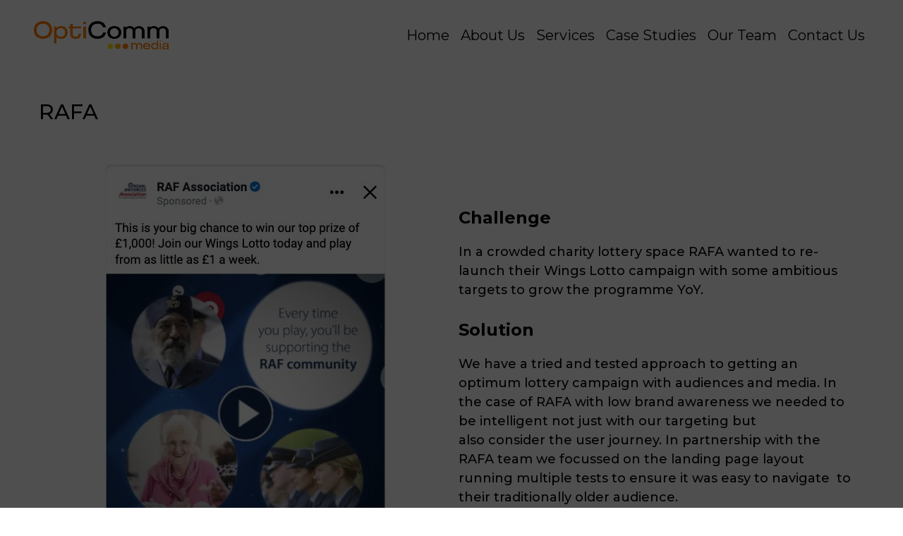

--- FILE ---
content_type: text/html; charset=utf-8
request_url: https://www.google.com/recaptcha/api2/anchor?ar=1&k=6Le9jQQlAAAAAB5ic3PssU8tnYZgRGKBw-MhREDO&co=aHR0cHM6Ly93d3cub3B0aWNvbW0uY28udWs6NDQz&hl=en&v=7gg7H51Q-naNfhmCP3_R47ho&size=invisible&anchor-ms=20000&execute-ms=15000&cb=41y7l9gm3ygk
body_size: 48119
content:
<!DOCTYPE HTML><html dir="ltr" lang="en"><head><meta http-equiv="Content-Type" content="text/html; charset=UTF-8">
<meta http-equiv="X-UA-Compatible" content="IE=edge">
<title>reCAPTCHA</title>
<style type="text/css">
/* cyrillic-ext */
@font-face {
  font-family: 'Roboto';
  font-style: normal;
  font-weight: 400;
  font-stretch: 100%;
  src: url(//fonts.gstatic.com/s/roboto/v48/KFO7CnqEu92Fr1ME7kSn66aGLdTylUAMa3GUBHMdazTgWw.woff2) format('woff2');
  unicode-range: U+0460-052F, U+1C80-1C8A, U+20B4, U+2DE0-2DFF, U+A640-A69F, U+FE2E-FE2F;
}
/* cyrillic */
@font-face {
  font-family: 'Roboto';
  font-style: normal;
  font-weight: 400;
  font-stretch: 100%;
  src: url(//fonts.gstatic.com/s/roboto/v48/KFO7CnqEu92Fr1ME7kSn66aGLdTylUAMa3iUBHMdazTgWw.woff2) format('woff2');
  unicode-range: U+0301, U+0400-045F, U+0490-0491, U+04B0-04B1, U+2116;
}
/* greek-ext */
@font-face {
  font-family: 'Roboto';
  font-style: normal;
  font-weight: 400;
  font-stretch: 100%;
  src: url(//fonts.gstatic.com/s/roboto/v48/KFO7CnqEu92Fr1ME7kSn66aGLdTylUAMa3CUBHMdazTgWw.woff2) format('woff2');
  unicode-range: U+1F00-1FFF;
}
/* greek */
@font-face {
  font-family: 'Roboto';
  font-style: normal;
  font-weight: 400;
  font-stretch: 100%;
  src: url(//fonts.gstatic.com/s/roboto/v48/KFO7CnqEu92Fr1ME7kSn66aGLdTylUAMa3-UBHMdazTgWw.woff2) format('woff2');
  unicode-range: U+0370-0377, U+037A-037F, U+0384-038A, U+038C, U+038E-03A1, U+03A3-03FF;
}
/* math */
@font-face {
  font-family: 'Roboto';
  font-style: normal;
  font-weight: 400;
  font-stretch: 100%;
  src: url(//fonts.gstatic.com/s/roboto/v48/KFO7CnqEu92Fr1ME7kSn66aGLdTylUAMawCUBHMdazTgWw.woff2) format('woff2');
  unicode-range: U+0302-0303, U+0305, U+0307-0308, U+0310, U+0312, U+0315, U+031A, U+0326-0327, U+032C, U+032F-0330, U+0332-0333, U+0338, U+033A, U+0346, U+034D, U+0391-03A1, U+03A3-03A9, U+03B1-03C9, U+03D1, U+03D5-03D6, U+03F0-03F1, U+03F4-03F5, U+2016-2017, U+2034-2038, U+203C, U+2040, U+2043, U+2047, U+2050, U+2057, U+205F, U+2070-2071, U+2074-208E, U+2090-209C, U+20D0-20DC, U+20E1, U+20E5-20EF, U+2100-2112, U+2114-2115, U+2117-2121, U+2123-214F, U+2190, U+2192, U+2194-21AE, U+21B0-21E5, U+21F1-21F2, U+21F4-2211, U+2213-2214, U+2216-22FF, U+2308-230B, U+2310, U+2319, U+231C-2321, U+2336-237A, U+237C, U+2395, U+239B-23B7, U+23D0, U+23DC-23E1, U+2474-2475, U+25AF, U+25B3, U+25B7, U+25BD, U+25C1, U+25CA, U+25CC, U+25FB, U+266D-266F, U+27C0-27FF, U+2900-2AFF, U+2B0E-2B11, U+2B30-2B4C, U+2BFE, U+3030, U+FF5B, U+FF5D, U+1D400-1D7FF, U+1EE00-1EEFF;
}
/* symbols */
@font-face {
  font-family: 'Roboto';
  font-style: normal;
  font-weight: 400;
  font-stretch: 100%;
  src: url(//fonts.gstatic.com/s/roboto/v48/KFO7CnqEu92Fr1ME7kSn66aGLdTylUAMaxKUBHMdazTgWw.woff2) format('woff2');
  unicode-range: U+0001-000C, U+000E-001F, U+007F-009F, U+20DD-20E0, U+20E2-20E4, U+2150-218F, U+2190, U+2192, U+2194-2199, U+21AF, U+21E6-21F0, U+21F3, U+2218-2219, U+2299, U+22C4-22C6, U+2300-243F, U+2440-244A, U+2460-24FF, U+25A0-27BF, U+2800-28FF, U+2921-2922, U+2981, U+29BF, U+29EB, U+2B00-2BFF, U+4DC0-4DFF, U+FFF9-FFFB, U+10140-1018E, U+10190-1019C, U+101A0, U+101D0-101FD, U+102E0-102FB, U+10E60-10E7E, U+1D2C0-1D2D3, U+1D2E0-1D37F, U+1F000-1F0FF, U+1F100-1F1AD, U+1F1E6-1F1FF, U+1F30D-1F30F, U+1F315, U+1F31C, U+1F31E, U+1F320-1F32C, U+1F336, U+1F378, U+1F37D, U+1F382, U+1F393-1F39F, U+1F3A7-1F3A8, U+1F3AC-1F3AF, U+1F3C2, U+1F3C4-1F3C6, U+1F3CA-1F3CE, U+1F3D4-1F3E0, U+1F3ED, U+1F3F1-1F3F3, U+1F3F5-1F3F7, U+1F408, U+1F415, U+1F41F, U+1F426, U+1F43F, U+1F441-1F442, U+1F444, U+1F446-1F449, U+1F44C-1F44E, U+1F453, U+1F46A, U+1F47D, U+1F4A3, U+1F4B0, U+1F4B3, U+1F4B9, U+1F4BB, U+1F4BF, U+1F4C8-1F4CB, U+1F4D6, U+1F4DA, U+1F4DF, U+1F4E3-1F4E6, U+1F4EA-1F4ED, U+1F4F7, U+1F4F9-1F4FB, U+1F4FD-1F4FE, U+1F503, U+1F507-1F50B, U+1F50D, U+1F512-1F513, U+1F53E-1F54A, U+1F54F-1F5FA, U+1F610, U+1F650-1F67F, U+1F687, U+1F68D, U+1F691, U+1F694, U+1F698, U+1F6AD, U+1F6B2, U+1F6B9-1F6BA, U+1F6BC, U+1F6C6-1F6CF, U+1F6D3-1F6D7, U+1F6E0-1F6EA, U+1F6F0-1F6F3, U+1F6F7-1F6FC, U+1F700-1F7FF, U+1F800-1F80B, U+1F810-1F847, U+1F850-1F859, U+1F860-1F887, U+1F890-1F8AD, U+1F8B0-1F8BB, U+1F8C0-1F8C1, U+1F900-1F90B, U+1F93B, U+1F946, U+1F984, U+1F996, U+1F9E9, U+1FA00-1FA6F, U+1FA70-1FA7C, U+1FA80-1FA89, U+1FA8F-1FAC6, U+1FACE-1FADC, U+1FADF-1FAE9, U+1FAF0-1FAF8, U+1FB00-1FBFF;
}
/* vietnamese */
@font-face {
  font-family: 'Roboto';
  font-style: normal;
  font-weight: 400;
  font-stretch: 100%;
  src: url(//fonts.gstatic.com/s/roboto/v48/KFO7CnqEu92Fr1ME7kSn66aGLdTylUAMa3OUBHMdazTgWw.woff2) format('woff2');
  unicode-range: U+0102-0103, U+0110-0111, U+0128-0129, U+0168-0169, U+01A0-01A1, U+01AF-01B0, U+0300-0301, U+0303-0304, U+0308-0309, U+0323, U+0329, U+1EA0-1EF9, U+20AB;
}
/* latin-ext */
@font-face {
  font-family: 'Roboto';
  font-style: normal;
  font-weight: 400;
  font-stretch: 100%;
  src: url(//fonts.gstatic.com/s/roboto/v48/KFO7CnqEu92Fr1ME7kSn66aGLdTylUAMa3KUBHMdazTgWw.woff2) format('woff2');
  unicode-range: U+0100-02BA, U+02BD-02C5, U+02C7-02CC, U+02CE-02D7, U+02DD-02FF, U+0304, U+0308, U+0329, U+1D00-1DBF, U+1E00-1E9F, U+1EF2-1EFF, U+2020, U+20A0-20AB, U+20AD-20C0, U+2113, U+2C60-2C7F, U+A720-A7FF;
}
/* latin */
@font-face {
  font-family: 'Roboto';
  font-style: normal;
  font-weight: 400;
  font-stretch: 100%;
  src: url(//fonts.gstatic.com/s/roboto/v48/KFO7CnqEu92Fr1ME7kSn66aGLdTylUAMa3yUBHMdazQ.woff2) format('woff2');
  unicode-range: U+0000-00FF, U+0131, U+0152-0153, U+02BB-02BC, U+02C6, U+02DA, U+02DC, U+0304, U+0308, U+0329, U+2000-206F, U+20AC, U+2122, U+2191, U+2193, U+2212, U+2215, U+FEFF, U+FFFD;
}
/* cyrillic-ext */
@font-face {
  font-family: 'Roboto';
  font-style: normal;
  font-weight: 500;
  font-stretch: 100%;
  src: url(//fonts.gstatic.com/s/roboto/v48/KFO7CnqEu92Fr1ME7kSn66aGLdTylUAMa3GUBHMdazTgWw.woff2) format('woff2');
  unicode-range: U+0460-052F, U+1C80-1C8A, U+20B4, U+2DE0-2DFF, U+A640-A69F, U+FE2E-FE2F;
}
/* cyrillic */
@font-face {
  font-family: 'Roboto';
  font-style: normal;
  font-weight: 500;
  font-stretch: 100%;
  src: url(//fonts.gstatic.com/s/roboto/v48/KFO7CnqEu92Fr1ME7kSn66aGLdTylUAMa3iUBHMdazTgWw.woff2) format('woff2');
  unicode-range: U+0301, U+0400-045F, U+0490-0491, U+04B0-04B1, U+2116;
}
/* greek-ext */
@font-face {
  font-family: 'Roboto';
  font-style: normal;
  font-weight: 500;
  font-stretch: 100%;
  src: url(//fonts.gstatic.com/s/roboto/v48/KFO7CnqEu92Fr1ME7kSn66aGLdTylUAMa3CUBHMdazTgWw.woff2) format('woff2');
  unicode-range: U+1F00-1FFF;
}
/* greek */
@font-face {
  font-family: 'Roboto';
  font-style: normal;
  font-weight: 500;
  font-stretch: 100%;
  src: url(//fonts.gstatic.com/s/roboto/v48/KFO7CnqEu92Fr1ME7kSn66aGLdTylUAMa3-UBHMdazTgWw.woff2) format('woff2');
  unicode-range: U+0370-0377, U+037A-037F, U+0384-038A, U+038C, U+038E-03A1, U+03A3-03FF;
}
/* math */
@font-face {
  font-family: 'Roboto';
  font-style: normal;
  font-weight: 500;
  font-stretch: 100%;
  src: url(//fonts.gstatic.com/s/roboto/v48/KFO7CnqEu92Fr1ME7kSn66aGLdTylUAMawCUBHMdazTgWw.woff2) format('woff2');
  unicode-range: U+0302-0303, U+0305, U+0307-0308, U+0310, U+0312, U+0315, U+031A, U+0326-0327, U+032C, U+032F-0330, U+0332-0333, U+0338, U+033A, U+0346, U+034D, U+0391-03A1, U+03A3-03A9, U+03B1-03C9, U+03D1, U+03D5-03D6, U+03F0-03F1, U+03F4-03F5, U+2016-2017, U+2034-2038, U+203C, U+2040, U+2043, U+2047, U+2050, U+2057, U+205F, U+2070-2071, U+2074-208E, U+2090-209C, U+20D0-20DC, U+20E1, U+20E5-20EF, U+2100-2112, U+2114-2115, U+2117-2121, U+2123-214F, U+2190, U+2192, U+2194-21AE, U+21B0-21E5, U+21F1-21F2, U+21F4-2211, U+2213-2214, U+2216-22FF, U+2308-230B, U+2310, U+2319, U+231C-2321, U+2336-237A, U+237C, U+2395, U+239B-23B7, U+23D0, U+23DC-23E1, U+2474-2475, U+25AF, U+25B3, U+25B7, U+25BD, U+25C1, U+25CA, U+25CC, U+25FB, U+266D-266F, U+27C0-27FF, U+2900-2AFF, U+2B0E-2B11, U+2B30-2B4C, U+2BFE, U+3030, U+FF5B, U+FF5D, U+1D400-1D7FF, U+1EE00-1EEFF;
}
/* symbols */
@font-face {
  font-family: 'Roboto';
  font-style: normal;
  font-weight: 500;
  font-stretch: 100%;
  src: url(//fonts.gstatic.com/s/roboto/v48/KFO7CnqEu92Fr1ME7kSn66aGLdTylUAMaxKUBHMdazTgWw.woff2) format('woff2');
  unicode-range: U+0001-000C, U+000E-001F, U+007F-009F, U+20DD-20E0, U+20E2-20E4, U+2150-218F, U+2190, U+2192, U+2194-2199, U+21AF, U+21E6-21F0, U+21F3, U+2218-2219, U+2299, U+22C4-22C6, U+2300-243F, U+2440-244A, U+2460-24FF, U+25A0-27BF, U+2800-28FF, U+2921-2922, U+2981, U+29BF, U+29EB, U+2B00-2BFF, U+4DC0-4DFF, U+FFF9-FFFB, U+10140-1018E, U+10190-1019C, U+101A0, U+101D0-101FD, U+102E0-102FB, U+10E60-10E7E, U+1D2C0-1D2D3, U+1D2E0-1D37F, U+1F000-1F0FF, U+1F100-1F1AD, U+1F1E6-1F1FF, U+1F30D-1F30F, U+1F315, U+1F31C, U+1F31E, U+1F320-1F32C, U+1F336, U+1F378, U+1F37D, U+1F382, U+1F393-1F39F, U+1F3A7-1F3A8, U+1F3AC-1F3AF, U+1F3C2, U+1F3C4-1F3C6, U+1F3CA-1F3CE, U+1F3D4-1F3E0, U+1F3ED, U+1F3F1-1F3F3, U+1F3F5-1F3F7, U+1F408, U+1F415, U+1F41F, U+1F426, U+1F43F, U+1F441-1F442, U+1F444, U+1F446-1F449, U+1F44C-1F44E, U+1F453, U+1F46A, U+1F47D, U+1F4A3, U+1F4B0, U+1F4B3, U+1F4B9, U+1F4BB, U+1F4BF, U+1F4C8-1F4CB, U+1F4D6, U+1F4DA, U+1F4DF, U+1F4E3-1F4E6, U+1F4EA-1F4ED, U+1F4F7, U+1F4F9-1F4FB, U+1F4FD-1F4FE, U+1F503, U+1F507-1F50B, U+1F50D, U+1F512-1F513, U+1F53E-1F54A, U+1F54F-1F5FA, U+1F610, U+1F650-1F67F, U+1F687, U+1F68D, U+1F691, U+1F694, U+1F698, U+1F6AD, U+1F6B2, U+1F6B9-1F6BA, U+1F6BC, U+1F6C6-1F6CF, U+1F6D3-1F6D7, U+1F6E0-1F6EA, U+1F6F0-1F6F3, U+1F6F7-1F6FC, U+1F700-1F7FF, U+1F800-1F80B, U+1F810-1F847, U+1F850-1F859, U+1F860-1F887, U+1F890-1F8AD, U+1F8B0-1F8BB, U+1F8C0-1F8C1, U+1F900-1F90B, U+1F93B, U+1F946, U+1F984, U+1F996, U+1F9E9, U+1FA00-1FA6F, U+1FA70-1FA7C, U+1FA80-1FA89, U+1FA8F-1FAC6, U+1FACE-1FADC, U+1FADF-1FAE9, U+1FAF0-1FAF8, U+1FB00-1FBFF;
}
/* vietnamese */
@font-face {
  font-family: 'Roboto';
  font-style: normal;
  font-weight: 500;
  font-stretch: 100%;
  src: url(//fonts.gstatic.com/s/roboto/v48/KFO7CnqEu92Fr1ME7kSn66aGLdTylUAMa3OUBHMdazTgWw.woff2) format('woff2');
  unicode-range: U+0102-0103, U+0110-0111, U+0128-0129, U+0168-0169, U+01A0-01A1, U+01AF-01B0, U+0300-0301, U+0303-0304, U+0308-0309, U+0323, U+0329, U+1EA0-1EF9, U+20AB;
}
/* latin-ext */
@font-face {
  font-family: 'Roboto';
  font-style: normal;
  font-weight: 500;
  font-stretch: 100%;
  src: url(//fonts.gstatic.com/s/roboto/v48/KFO7CnqEu92Fr1ME7kSn66aGLdTylUAMa3KUBHMdazTgWw.woff2) format('woff2');
  unicode-range: U+0100-02BA, U+02BD-02C5, U+02C7-02CC, U+02CE-02D7, U+02DD-02FF, U+0304, U+0308, U+0329, U+1D00-1DBF, U+1E00-1E9F, U+1EF2-1EFF, U+2020, U+20A0-20AB, U+20AD-20C0, U+2113, U+2C60-2C7F, U+A720-A7FF;
}
/* latin */
@font-face {
  font-family: 'Roboto';
  font-style: normal;
  font-weight: 500;
  font-stretch: 100%;
  src: url(//fonts.gstatic.com/s/roboto/v48/KFO7CnqEu92Fr1ME7kSn66aGLdTylUAMa3yUBHMdazQ.woff2) format('woff2');
  unicode-range: U+0000-00FF, U+0131, U+0152-0153, U+02BB-02BC, U+02C6, U+02DA, U+02DC, U+0304, U+0308, U+0329, U+2000-206F, U+20AC, U+2122, U+2191, U+2193, U+2212, U+2215, U+FEFF, U+FFFD;
}
/* cyrillic-ext */
@font-face {
  font-family: 'Roboto';
  font-style: normal;
  font-weight: 900;
  font-stretch: 100%;
  src: url(//fonts.gstatic.com/s/roboto/v48/KFO7CnqEu92Fr1ME7kSn66aGLdTylUAMa3GUBHMdazTgWw.woff2) format('woff2');
  unicode-range: U+0460-052F, U+1C80-1C8A, U+20B4, U+2DE0-2DFF, U+A640-A69F, U+FE2E-FE2F;
}
/* cyrillic */
@font-face {
  font-family: 'Roboto';
  font-style: normal;
  font-weight: 900;
  font-stretch: 100%;
  src: url(//fonts.gstatic.com/s/roboto/v48/KFO7CnqEu92Fr1ME7kSn66aGLdTylUAMa3iUBHMdazTgWw.woff2) format('woff2');
  unicode-range: U+0301, U+0400-045F, U+0490-0491, U+04B0-04B1, U+2116;
}
/* greek-ext */
@font-face {
  font-family: 'Roboto';
  font-style: normal;
  font-weight: 900;
  font-stretch: 100%;
  src: url(//fonts.gstatic.com/s/roboto/v48/KFO7CnqEu92Fr1ME7kSn66aGLdTylUAMa3CUBHMdazTgWw.woff2) format('woff2');
  unicode-range: U+1F00-1FFF;
}
/* greek */
@font-face {
  font-family: 'Roboto';
  font-style: normal;
  font-weight: 900;
  font-stretch: 100%;
  src: url(//fonts.gstatic.com/s/roboto/v48/KFO7CnqEu92Fr1ME7kSn66aGLdTylUAMa3-UBHMdazTgWw.woff2) format('woff2');
  unicode-range: U+0370-0377, U+037A-037F, U+0384-038A, U+038C, U+038E-03A1, U+03A3-03FF;
}
/* math */
@font-face {
  font-family: 'Roboto';
  font-style: normal;
  font-weight: 900;
  font-stretch: 100%;
  src: url(//fonts.gstatic.com/s/roboto/v48/KFO7CnqEu92Fr1ME7kSn66aGLdTylUAMawCUBHMdazTgWw.woff2) format('woff2');
  unicode-range: U+0302-0303, U+0305, U+0307-0308, U+0310, U+0312, U+0315, U+031A, U+0326-0327, U+032C, U+032F-0330, U+0332-0333, U+0338, U+033A, U+0346, U+034D, U+0391-03A1, U+03A3-03A9, U+03B1-03C9, U+03D1, U+03D5-03D6, U+03F0-03F1, U+03F4-03F5, U+2016-2017, U+2034-2038, U+203C, U+2040, U+2043, U+2047, U+2050, U+2057, U+205F, U+2070-2071, U+2074-208E, U+2090-209C, U+20D0-20DC, U+20E1, U+20E5-20EF, U+2100-2112, U+2114-2115, U+2117-2121, U+2123-214F, U+2190, U+2192, U+2194-21AE, U+21B0-21E5, U+21F1-21F2, U+21F4-2211, U+2213-2214, U+2216-22FF, U+2308-230B, U+2310, U+2319, U+231C-2321, U+2336-237A, U+237C, U+2395, U+239B-23B7, U+23D0, U+23DC-23E1, U+2474-2475, U+25AF, U+25B3, U+25B7, U+25BD, U+25C1, U+25CA, U+25CC, U+25FB, U+266D-266F, U+27C0-27FF, U+2900-2AFF, U+2B0E-2B11, U+2B30-2B4C, U+2BFE, U+3030, U+FF5B, U+FF5D, U+1D400-1D7FF, U+1EE00-1EEFF;
}
/* symbols */
@font-face {
  font-family: 'Roboto';
  font-style: normal;
  font-weight: 900;
  font-stretch: 100%;
  src: url(//fonts.gstatic.com/s/roboto/v48/KFO7CnqEu92Fr1ME7kSn66aGLdTylUAMaxKUBHMdazTgWw.woff2) format('woff2');
  unicode-range: U+0001-000C, U+000E-001F, U+007F-009F, U+20DD-20E0, U+20E2-20E4, U+2150-218F, U+2190, U+2192, U+2194-2199, U+21AF, U+21E6-21F0, U+21F3, U+2218-2219, U+2299, U+22C4-22C6, U+2300-243F, U+2440-244A, U+2460-24FF, U+25A0-27BF, U+2800-28FF, U+2921-2922, U+2981, U+29BF, U+29EB, U+2B00-2BFF, U+4DC0-4DFF, U+FFF9-FFFB, U+10140-1018E, U+10190-1019C, U+101A0, U+101D0-101FD, U+102E0-102FB, U+10E60-10E7E, U+1D2C0-1D2D3, U+1D2E0-1D37F, U+1F000-1F0FF, U+1F100-1F1AD, U+1F1E6-1F1FF, U+1F30D-1F30F, U+1F315, U+1F31C, U+1F31E, U+1F320-1F32C, U+1F336, U+1F378, U+1F37D, U+1F382, U+1F393-1F39F, U+1F3A7-1F3A8, U+1F3AC-1F3AF, U+1F3C2, U+1F3C4-1F3C6, U+1F3CA-1F3CE, U+1F3D4-1F3E0, U+1F3ED, U+1F3F1-1F3F3, U+1F3F5-1F3F7, U+1F408, U+1F415, U+1F41F, U+1F426, U+1F43F, U+1F441-1F442, U+1F444, U+1F446-1F449, U+1F44C-1F44E, U+1F453, U+1F46A, U+1F47D, U+1F4A3, U+1F4B0, U+1F4B3, U+1F4B9, U+1F4BB, U+1F4BF, U+1F4C8-1F4CB, U+1F4D6, U+1F4DA, U+1F4DF, U+1F4E3-1F4E6, U+1F4EA-1F4ED, U+1F4F7, U+1F4F9-1F4FB, U+1F4FD-1F4FE, U+1F503, U+1F507-1F50B, U+1F50D, U+1F512-1F513, U+1F53E-1F54A, U+1F54F-1F5FA, U+1F610, U+1F650-1F67F, U+1F687, U+1F68D, U+1F691, U+1F694, U+1F698, U+1F6AD, U+1F6B2, U+1F6B9-1F6BA, U+1F6BC, U+1F6C6-1F6CF, U+1F6D3-1F6D7, U+1F6E0-1F6EA, U+1F6F0-1F6F3, U+1F6F7-1F6FC, U+1F700-1F7FF, U+1F800-1F80B, U+1F810-1F847, U+1F850-1F859, U+1F860-1F887, U+1F890-1F8AD, U+1F8B0-1F8BB, U+1F8C0-1F8C1, U+1F900-1F90B, U+1F93B, U+1F946, U+1F984, U+1F996, U+1F9E9, U+1FA00-1FA6F, U+1FA70-1FA7C, U+1FA80-1FA89, U+1FA8F-1FAC6, U+1FACE-1FADC, U+1FADF-1FAE9, U+1FAF0-1FAF8, U+1FB00-1FBFF;
}
/* vietnamese */
@font-face {
  font-family: 'Roboto';
  font-style: normal;
  font-weight: 900;
  font-stretch: 100%;
  src: url(//fonts.gstatic.com/s/roboto/v48/KFO7CnqEu92Fr1ME7kSn66aGLdTylUAMa3OUBHMdazTgWw.woff2) format('woff2');
  unicode-range: U+0102-0103, U+0110-0111, U+0128-0129, U+0168-0169, U+01A0-01A1, U+01AF-01B0, U+0300-0301, U+0303-0304, U+0308-0309, U+0323, U+0329, U+1EA0-1EF9, U+20AB;
}
/* latin-ext */
@font-face {
  font-family: 'Roboto';
  font-style: normal;
  font-weight: 900;
  font-stretch: 100%;
  src: url(//fonts.gstatic.com/s/roboto/v48/KFO7CnqEu92Fr1ME7kSn66aGLdTylUAMa3KUBHMdazTgWw.woff2) format('woff2');
  unicode-range: U+0100-02BA, U+02BD-02C5, U+02C7-02CC, U+02CE-02D7, U+02DD-02FF, U+0304, U+0308, U+0329, U+1D00-1DBF, U+1E00-1E9F, U+1EF2-1EFF, U+2020, U+20A0-20AB, U+20AD-20C0, U+2113, U+2C60-2C7F, U+A720-A7FF;
}
/* latin */
@font-face {
  font-family: 'Roboto';
  font-style: normal;
  font-weight: 900;
  font-stretch: 100%;
  src: url(//fonts.gstatic.com/s/roboto/v48/KFO7CnqEu92Fr1ME7kSn66aGLdTylUAMa3yUBHMdazQ.woff2) format('woff2');
  unicode-range: U+0000-00FF, U+0131, U+0152-0153, U+02BB-02BC, U+02C6, U+02DA, U+02DC, U+0304, U+0308, U+0329, U+2000-206F, U+20AC, U+2122, U+2191, U+2193, U+2212, U+2215, U+FEFF, U+FFFD;
}

</style>
<link rel="stylesheet" type="text/css" href="https://www.gstatic.com/recaptcha/releases/7gg7H51Q-naNfhmCP3_R47ho/styles__ltr.css">
<script nonce="ab1mInMleVOVVa0VYk5H2Q" type="text/javascript">window['__recaptcha_api'] = 'https://www.google.com/recaptcha/api2/';</script>
<script type="text/javascript" src="https://www.gstatic.com/recaptcha/releases/7gg7H51Q-naNfhmCP3_R47ho/recaptcha__en.js" nonce="ab1mInMleVOVVa0VYk5H2Q">
      
    </script></head>
<body><div id="rc-anchor-alert" class="rc-anchor-alert"></div>
<input type="hidden" id="recaptcha-token" value="[base64]">
<script type="text/javascript" nonce="ab1mInMleVOVVa0VYk5H2Q">
      recaptcha.anchor.Main.init("[\x22ainput\x22,[\x22bgdata\x22,\x22\x22,\[base64]/[base64]/[base64]/[base64]/[base64]/[base64]/[base64]/[base64]/[base64]/[base64]\\u003d\x22,\[base64]\x22,\x22HibDgkjDlnLDqkxbwq1Hw7knd8KUw6w1wpBBIjxIw7XCpgnDqEU/[base64]/w43ClsKIQMKxDcKowpYzwp/DgWvCgcK3eEU/GAbDv8KXF8OIwpHDh8KSZDDCtwXDsUhGw7LChsO/w7YXwrPCtm7Dq3LDuzVZR0ccE8KedcO1VsOnw4YewrEJIiDDrGc+w5dvB3zDoMO9wpR7RsK3woc+WVtGwrl/w4Y6bcOsfRjDjkUsfMODBBAZScKawqgcw6HDqMOCWxXDsRzDkSPClcO5MwnCvsOuw6vDs2/CnsOjwr3DoQtYw6DClsOmMT5iwqI8w54RHR/DnnZLMcO9wpJ8wp/DsC91woNRQ8ORQMKXwqjCkcKRwrLCg2sswo5rwrvCgMOHwpzDrW7DkMOMCMKlwq7CoTJCH10iHi3CicK1wolhw5BEwqECCMKdLMKMwrLDuAXCrCwRw7xpP3/DqcKGwoFceHxdPcKFwqsGZ8OXa3V9w7A+wrlhCyzCrsORw4/CksO0KQx6w4TDkcKOwrbDoRLDnFrDoW/CscOww55Ew6wGw7/[base64]/DrcKdw7wvCQTDh8O/dExTJ8KfwrrCrsKnw6HDgMOYwoXDh8OPw6XClW9tccK5wqgPZSwDw5jDkA7DncOjw4nDssOdcsOUwqzClMK9wp/[base64]/[base64]/DvsKNLsOdaTzDhcO4FERFDnUnc8OhEFktw7FQC8OMw47CjFpPMD3CvBTCliI+Y8Kcwo9qV2E7TRnCoMKZw7wsGsKzccOLeRdiw6R9wp/[base64]/w6wrJsODwqNKwqoPwqlzecOWwpfCvsOYw7UvMMKuP8OpfznDkMO8woLDncKGw6DCh3JZDcOjwoDCtWNpw4zDp8OsBsOhw6XCqsOEdmwNw7TClSEpwoDCqMKwXF0NUcObZjzDpMKawr3DlRpGEMONF1/Dn8OgLjcuaMKlOml3wrHCgnk2woVecVLCiMKWwqDCp8Kew67DvcO8KMO0w4TCtcKTf8Osw77DqsKYw6XDoUQeBMO6wovCu8OlwpojHRQfb8ONw6nCkB1Xw4xQw6PDumUlwrrDgUDCi8Kgw6fDvcOqwrDCscKrV8OjLcKNXsOqw4V/wrxGw5dew7LCv8OMw48DW8Kmb3jClRzCviPDssKlwqHCr1/CrsKPXhFIVgzCkRXDtMOSK8K2ZX3Ck8KDKVkDZ8O6cHPCgcKxHcO7w6VtcEolw5fDl8OzwrPDhA0YwpTDiMK+EcKHCcOPchPDumVBTATDq0/ClinDsQE0wqpFEcODw7taJ8OzQcKdLMOFwpJRCD3DncKaw6ZrFsO0wqp5wrnCmjxiw5/DjhdIU2xxNy7Ct8Oow5Mswq/DgMODw5xUw6PDlGYGw7UtaMKMT8O+T8KCwrjCr8KqITLCsGomwrcKwqI7wrgQw6tMHcO5w7vCsH4yGsOlL3LDk8KlDkXDm25KXB/DkQPDlWLDsMK2wr9OwoF+CyTDghAXwqLCrcK4w69Hd8KcWzzDgDPDucOHw4kwYsOvw5EtU8OMworDocKMw5nDkcOuwppow5J1acO/wrdWwp7CnTlZF8KNw6/CjShOwrnCmsODNTBZw5hWwpXCk8KMwqk9D8KtwogcwoTCq8O+CMKdBcObwo4KHDbCgMO3w41EAw7ChU3Chzodw77ClRUQwqXCv8KwPsKbEmA9wq7Dr8OwfFXDkMO9JyHDgBbDngjDigsQcMOpGMKnfMOTw6Jfw5c8w6HDmsK3wrPClwzCpcOXwrsZw4nDjn/DmXJBaA4+CmfCusKHwogTJcOGwohKwowSwoMGesKIw6/CgcK1WDJwAcOVwpRbw4rCqCZfNsKxSn7DgsOqN8KqI8Oew79nw7VmYMOxFsK/K8Orw4/ClsKcw4nCjMOIFC/CkMOMwos9w4jDpUxGw79YwqrDvxEswrjCi0dBwqbDncKQOQoDBMKBwrVscX3DvkjDgMKlwpw8wpvCll7Dr8KNw7w1fiMFwr9Yw77Cv8KVAcKWwpLDtcOhw6k+w6jDn8O4wq8Zc8KQwqE3w5TClS0XCRs6wo/[base64]/CmsKvAMOreVZdB1kXw4zDqMOfw75XwqV8w55yw7xUA2VZFUkAw6nCpWpnC8Orwq7ChsKFeyLDscK3V0saw7hELMKJwpnDocOnw651OWRBwqhqJsKsSQzDk8KZwpYkw5XDqsODLsKWMcK8ScO8AsKFw7zDhsOdwoLDiivCvMOjV8OOwrQOHmnDsS7Cq8O8w4zCjcK/w4fCrUjCmsO0wr0DUcKmJcK3a39Vw5Fnw4YHRF01LsOzej7DtBXCi8KqexzCg2zDjXRAS8OQwpnChcODw4Vow5kOw7BOd8KzYMKAVsO9wokIcsOAwoA3DlrCvsK9cMOIwqDChcOab8KpBD7ChGZmw7xpSQfCjBU9BMOTw7zDg3/DmGxMDcOBBX3Cii/DhcOZe8OOw7XDvVd7Q8OZZ8KKw78+wqPDmCvDvgM5wrDDvcK6YcK4BMOBw545w4hkbsKFEgYmw48iAR/[base64]/[base64]/[base64]/[base64]/ChMOdRMOuZGtReXTDjMOzNCZAYmMiCsKmRWDDgsOmd8KiPMObw6PCgcOBcTrDvWVEw4rDo8OXwp3CpsOcYivDuUHDkcODwqwmbx7CjMO/[base64]/CqErDs8KRe1oLwqPDt8Khw7vCu8Kowp3CsMK2XDzCgcOQw6/[base64]/[base64]/Cu8Kuw7tGfGzClsKnbEcdGQfCgcOzwolpw5XDq8OCw6vCqMOSwoLChy7Cl2UYGWVpw7TCq8OZIW7DgcOmwqE5wobDvMOpwqXCoMOLw4bCncOHwqXCp8KPPcKDccOpw4/DnCZ5wqjCkC0bUMOoJTISOMO8w79ywpV3w4fDpcOSEnhhwq0OUMOKwr5yw5HCtGXCqWXCsj0Uw5bCm11Zw59UDWXCmH/DlMO7N8KbeRwvJsKfRMOxMG/Dox/Cv8KrQRTDt8OnwpfCrTlVaMOuc8O2w6ksYsKKw6LCqw85w63ClsOaYgvDgxPCpMKvw73CjV3DsnV/[base64]/TGPCmVYAw6vDncO/wqDDnMKXw4zDgMKUwrQ/wpPDoDopwr4+NRxOA8KLwpvDhWbCpBXCtjNDw67ClMKVIWnCuihHXVTDsmXCt1Mtwoxuw53DoMKvw6jDm2jDt8KIw5/[base64]/Ds8KUw6fDgcKiwoXCgAfCmTLCkGNnbwnCgGjCgzDCvsOTF8KCRX8wLV7CusOYCnDDqMOmw4/DucOTOBEywpTDoAjDlMKCw749w5osK8KsNMKnTMKtBXTDl2nCrMKpHxtYw4FPwolMwpPDn1McQEc2HcOywrFQZCvCo8KoWsKjOsK5w7tpw5bDnzTCr2zCjTvDvsKLfcKFB0Q7GDx0IcKeEcOdOsOeIWYxw4/CqlfDicOeX8OPwrnCsMO1wqhAd8K/wo/Cn3jCtcKDwoXClw0kw5FfwqvCk8Okw4/DiXvCkQB7w6jCicKIwoEJwrXDvm4jwpzDjVp/FMOXbcO3w4dmw5pSw7DCl8KJBikEwq9KwrfCmnPCgHjDqEHDrTMFw69HR8KCcWDDhBoyX2w3GsKSwrLCkE1zw6/DqMK4w5TDikQEHn1swr/DpwLCgkgCMiVeXMK3wpoYXMOGw4/DtiQ4PsO3wp/CjcO9MMOIH8OIw5tMYcOWXiUsccKxw7PCqcK9w7VGw5AQQC3CvCfDvcORw4nDrcOncQR1ZlQaEEXDs3/[base64]/[base64]/DjX3DhHXCmATDpGrDphvCmBYgYE4twpnCrR3DvMKKDDw2NgTDo8KIHjrDtxXDqRfCpcK5w6HDmMKxAk7DpB95wq0Rw55hwrJ7w6ZjWMKUSGleHHTChsKBw7NBw7QHJcOpwopsw5bDrH/CmcKOe8Kvw4/[base64]/Cs8Omw7QyGATDgRBKw6AIwrA5P0LDqMK3w4NgKVTDgMKhVxvDg0MTw6DCizLCsBDDrx09w6TDmwXDuD1TD3kuw7LCkz7DnMK5aBR0SsKaDQnCq8O+w7vDij3CgsKqeF9fw7FRwrhVSXbCoy7DiMONw6Elw7HCjCDDnwZcwozDnQRzG2ckwp80wp/[base64]/[base64]/[base64]/[base64]/Cux1uwoTDrRjDun58w4fDvncuw7QSwrTDiBPCrX4Tw4nChHhDSGt/XXzDlzMLFsOnTnXCqsOlScOwwoNlV8KRwrPCl8O4w4TCnhXCnFQMI20YOioEw7rDmGZnDRPDplR4wqDDj8Oew5JFTsODw4zCsBtyKsK6DxDCgXvChhxiwrLCssKbGQhsw7zDjzDCnsOTHMKQw4Yywqgew5cYZ8O+B8O9w6LDs8KRHHR2w5PDoMOXw7YPKsO/[base64]/CscK5cWPDnsOxT1XDvXtye2tiwotZwoh+w4vCosKmwoPCk8KkwqckQh3DnUYxw6/ChMKhWTNvw5t1w51EwrzCvsKUw7fDv8OSMjNFwpABwqYGQSHCp8K/[base64]/[base64]/Dl8Kbw6HCpkwbIMKuwoRywrHDt1d0w7/DjDDCnsKcwoJ+wr/DphXDrH9ewoVvQsKiwq3ChEnDl8O5wq/Cs8OXwq0LVcOAwpI3H8KQeMKSZcK7wovDjipkw49WS0ErV0c4UwPDq8K+NjbDncO6fMOaw4XCgRLDjcKucQl5McOnRT0hQ8OfEgTDqAchEcKzw4jCqcKXK0/[base64]/Dt8OIUlNswqAtwqdcw4HDu8OidFk2w5LCjsKQwofDp8KXwpvDqMO/bH7Cnh4RE8KRwrTDrUUSw6BRMkjCuyZvw53Di8KJa0vClMKjZMKAw6zDtxM0LMOHwr3DuSFFNMOfw6cEw4sRwrXDuRfDpRc5C8OSw608wrM+w7AEPcOeSxvChcK9w7AMHcKgfMKUAX3DmcKicQEIw6gTw7/CmMK2BTfDjMO6HsOJbsKBOMOSecK+LMOKwpjCmRQFwpdXUcONG8Khw4lkw5VaXMO8R8KgfMKtKcKBw714fWvCskLDh8OjwqHDicOgYMKkw7DDksKNw75yIsK1N8OSw5whwqUsw4ZzwoBFwqDCt8Ofw6TDlUNcR8K6JMKgw4htwo/[base64]/[base64]/w6vCgcKKw4vDtE4PwpMHwrQ1aHRZwoxwwqNJwo3DhhQTw7vCjcK0w6cvKMOpecOaw5EcwpPCgkHDmMOow5fCucKrw6sJXcO5w748YMOBwrvDnsKQw4RYT8K/[base64]/DjE/CpsKVKMOVP8K2w7Arw5TCtBshQsKew4wWwphswpBZw59Tw7Ezw6PDo8Klan3DjVYhfSbCjlrCvRwpUxUKwpAlwrbDksOcwpEnVcKyLhhVFsOzPMKTfMKhwoJRwrdWSMOcHR9KwprCkcO0wrrDvzh3QF/CjABTOsKJTkPDj0TDlVzDvcKxd8Oow73Cg8ObccOKWWTCisOmwpR7w5IWRsK/wqfDiznCq8KFNAgXwqxFwqnCtz7Dvj/[base64]/w7cfGMK9OMKhaMOzag3Cu8O+w6J6w6jCjcOsw7PDkcKDemTDp8OqDcK6CsOcC1PDrH7DkMK9w7jDrsKow41bw73Dn8KZw6DDocK8fkc1H8KlwrIXw7vCv1onc2/Dj1wSfMOCw5nDkMOywpY1fMK8J8OaKsK6wrrCoQpsMsOFwo/[base64]/w4QwL8OWChbCnA19w7gVOcKdIcKuw6cEw6XDocKrfsOoCcKDG18LwqzClcKHYQZOZ8KHw7IGwo/Dh3PDrVnDs8OBwpcMQUQVXVdqwpB2woR7wrVnw7APOENTYmHCgzxgwrRdwpAww5vCq8OFwrfDmiLCtsOjNGPCnmvDgMOIwo51w5c/QCPCjsK0GxkkQENlLA/DhERsw5/DjsOeGsO/[base64]/Co8KTw75XF2AiJsOTOQ/Cr8OSw7fCpWNLYcOgdg7DpHd9w5HCksK1VT7DmC1Qw4zCnVjCqghheG/ClxIpAFsNMMKRw7jDny7DnsKDfXgIwohMwrbCmlUiMMKNZQLDlw09w4vCvnEwd8OMw4PCvXhWVhvCq8KEbhsiUCTCoE5+wqZfw5IbcHVGw6IBDMOgdcOlGyEeAnlKw4rCuMKFR2/CogAkUCbCjXFhX8KOIMK1w60zdXRqw4gDw7vCpRLCm8KkwrJUT3vDjsKgDmjCpSUMw4dQPB9vBAJzwrHDmcO9w5LChsKIw4bDlkDDnn50BMK+wr9sScKNHkDCpENRwo/CtcKNwqPDpcOPw77DqALCikXDkcOmwps1woDCkMOzTkpCbcOZw5vDi2rDnw7CmgfCkcKHPw1wRGcCBm9Fw7gTw6xSwqnCo8KbwpB2w7TDumnCp1vDnxAYC8KuEjRdJ8KBFsK/wq/DqcKHb2dAw7fDqcK5wrlpw4vDj8KKYWjDpMKFRAvDrDYxwqspcsKuP2Jew6UYwrsvwpzDkQnCpyVww47DocKTwpRibsOCwo/[base64]/ChcOPBcK2C8KnXsKDwo/[base64]/w4rCrS/DoxzDnsO0wqjDhSzCucOvwp1ew73DtE/CtWA3w75yQ8O4W8KTJFDDm8KgwrgxHMKKUksdZ8KAwphGwo3CkB7Dj8OGw7M4CAg6w4sWWmsMw4xPesOgDGXDmMKxT0vChMOQM8KXJV/[base64]/d8OcVHzDnMOmQMO6UsK4w5XDlMK0KRxGYMOvw7vCvGbCnS0nwrQKYMOswqvCq8OoAiwALcObw6DCr04SQcKMw5nCpl3DrsOSw5BgJUpLwqfDoH/CgcKQwqcuwrzCpsKZwpPDr1V/SWnCksONI8KEwp7DsMKQwqUzwo3DscKwKVTDr8KtZC3CoMKSdgzCoAPCmMOQdR3CmQLDrsKmw6h6OcOVYMKCCsKoBTnDt8OVS8OoI8OrRMKcwqjDiMKiaAZyw4TCl8ODCknCs8KXMMKMGMOYwpxMwoRnU8Ksw4PDqMOufMKpFiPCg0/CncOBwrcgwq13w7tRw6XCmHDDsWXCgxrCtB7DjMOXScO5w7vCqcKswonCh8OYw6zDuU8+b8OIJ2rDrCJvw4TCrkFhw7gmE2rCvlHCul/CoMOfWcOHCMOYfMOXbAACHy4FwqQ5OMKlw4nCnG0Gw6UKw6LDisKyV8OAw716w5XDn1fCugUBBS7Dh0jDrx0iw7dow4pWSSHCqsKsw5HCksK2w6EPw7rDmcOUw6V+wpspYcOaFcOaOcKiUsOww4/CusOqw6jDlMKfAFEiMgVAwqTDsMKMLVPCrWBHEsK+GcObw6PCs8KiN8O5fsKLwqbDkcOfwq3DkcOuYQpMw6BuwpQBK8OwJ8KyesOUw6xwL8K/I3fCvknDjsKtw6wCX3jDuTXDicK0PcOdd8K+TcO/w5sMXcKmcx9nXiXDpTnDrMKHwrUjTQfDn2VidHs5Wy8wE8OYwojCicOmXsK0Q2sjMUrDtsOIb8OOW8KawqoGWsKvwqZiH8O/[base64]/CtHvCscKGwokVK27CgMKGZMKbwobCpyUfwoPCksOwwoZ3XsOqwoVSV8KBJz7ChsOYPCLDrxXCkQrDtA/DkMOnw6UywqvDj3h9DTFWw6zCn0TCqRgmM3kPVMKTf8Koa1TDtcOBO0oOfDjCj1rDusOowrUnwoHCjsKewq0FwqYHw57ClF/[base64]/Cu2UeMjXCscOyT8O5wpBLwrLDn8K2bcO3w7DCrsK2RCLChMKEWsOMw57DrFBWwpY4w7LDrcKsanIqwobDvhEewoDDpUHCg3sUQ3fCoMKUw4bCnzdPw7jDhMKVDGlvw7PCrw5xwq/Cs3snw73ChcKkdMKDw5Zmw5ksD8KxFUrDqsOmXsKvRiTDpyBOH2gqCXbCgRVrPU3Cs8KeCUMXw6BtwoFSD3E6McORwpTCgxDCmcOZWUPCusKkJ2ZJwrRJwrlZbMKdRcOEwpoiwq/[base64]/[base64]/CuR3DtsOaFcOeV8KTwqjDqhPCmsOQPcOUTS1IwrTDtXbDncKuwrDChMOdbcOLwqzCu3tKMsKrw6nDusKdccO/w6HCi8OnFcKUwpFUw6J/choyccO2ScKbwrV1wr06wr4kYUFIKkzDrxjDp8KJwqc2w7UvwpDDonNxL3DCl34pO8OUNXxyVsKKCsKVwrvCvcONw6bCil8zFcKOwobDnsKwVzPDuBA0wqzDgcKMB8OVKWMDw7zDnXw0AXVew648wpUZOMOpDMKAHmvDucKqRVPDicO/AXbDpMOqFR1UGGoHcMKPw4oMGSpowqQmVxjCtXFyHAVwDlpOYxDDkcO0wp/[base64]/[base64]/Dt8KzQU4OFmvCosKHAwNpXgEKw7EzwqLDkh3DoMOZGcOgSmDDncOhMwfDpcKGPRoTwpPCkXHDi8OPw6zDusKrw4gXw57DlMONVyfDkRLDumEfw4USwr3ChDtgw5fCmTXCthNaw6rDtCICPcO9w7PCjmDDvgxBw6gfw47CnMKsw7R/TGNCKcKQKMKHOMKIwp5Tw63ClsK6w5AaFRlHH8KNJDUJPXZswp7DlTDCgjhSawUdw4vCjRpqw7PCnVlBw7vCjjfDicOQOMKuGg0NwpjCt8Omw6HDq8Omw6TDkMOrwpvDn8KywoXDhlDCl1sAw5UywpLDpW/DmcKfGX8oSTELw7QcPG54wqwyPMK2M2JQTB3Cg8KHw6vCr8Kbwo1Tw4Vmwql6eEfDq3jCicKEUiRuwoVLA8KcdcKdw7MEbsK5w5Qtw5B7Chk8w6l/w5I4Y8KFIG3CqSjCgyJdw5LDhsKewp3ChMKow67Dj0PCn3/[base64]/Cml7DmlcvwolowohDJQZEPMO3wpN+MhfClCnDhU0Uw4N+WTTCscOPOEvDucKVUV/CrcKIwrRtAFhdNARhHEPDn8Ocw67CoGbCl8OZTsOZw7g7wpogcsOQwoMmwr3ClsKaLcOxw5VNw6tHYcK+OMO5w7IuDsOAJcO9wrVjwr0zcCRhWU8tdsKWwpTDqC/CtCACJE3DgsKsw43Do8OswrbDrcKsLigpw5Y0McOfFRjDksKRw55/w6LCgsOpKMOtwqvCtmIlwrjDtMOnw7tFexlrw5vDicKEVT4zTGzDmsOvwqrDrRUiOMKpwonCusODwr7CpcOZOkLCpTvCrcKZPMKvw65MSxZ5awrCuF1jwpDCiH9YTcO8w4/DmcOQVD4Awq0mwpnDjSXDvzcNwro/e8Orczt+w4jDkn7CkxZCekXChhxpDcKaPMOGwrnDqmwRwrteQsO6wqjDo8K8GsOzw5LDlcKgw61rw4UnVcKIwrDDp8KeMxR6acOdRsOdG8OTwpptH11DwooEw7sdXB8AHwTDtV9nIcKJSCECcWEYw5dRB8ONw4LDj8KbIgpQw6JIJsK6LMOQwqx8c1/Cn2AKf8K2ShPDnsO6LcOgw5BwJMKsw7/DpD07w7ECw59lb8KNJTjChcOKRsKewr/DscOuwrU6XkHCmVPDqGgXwrclw4fCocKKTlLDu8OREUXCgMOZR8K+ViLCjDdTw5BTwrbCjz8uD8OgGgQwwrcoRsKiwr/[base64]/DjXDCrMOZwr/DsMOCCcO4G8OcwoY0QHFLe8KZw5DCkcOuRcO7MXRZMsOdw59Uw7XDsk5rwqzDlcK/wpcAwrZSw5nClXnDuEjCpHLCj8KJFsK7RC0Twq3Do0jCrycESRjDnyrCiMK/[base64]/DuEAGbCHCssKGLR9Jw5ZBw6UOw4fCmhRcwq7Dj8O4Lg0ZBDhZw6EKw43DvgAQWsO4SH4Ew6LCp8O7a8OVJl3CnsOVH8KwwrTDpsOZCR91UG4+w6TCigIVwqjCjMO7wqfCmsOQOBTDl3dRT0gBw4PDucKeXRBzwpPCkMKLVGYybMK/MQ4Aw5sRwrZVPcKVw6dxwpDDjhvDnsOxOMOMEHoDBmUFfMOlw5g/ZMOJwpoqwrwFZGk1wrDCqEUEwprDpWDDmMKcAcKlwp50b8K0H8OrHMOdwrnDgmtNwqLCjcOTw7oMw7DDl8O1w47Ci3jCocOEw7V+GSrDicOcbSU7LcKUwppiw4kEBwhjwrwZwrpoRQvDmisxNMKVM8ObSsKcw5BCwotRwo3DnkledkXDiV8Pw6R7JhxzHcOcw7DDknQ/XHvCn1jChsOWNcOIw77DuMO0EQ0rCHxnWw/[base64]/CssOOw5jDq8KTJ8OgwrjDrQEHOMKREsKPwrEqwpXDh8OARRvDoMK0GBrCrMOIWMO1VhZfw7nClTbDqlHCg8Ojw7TDi8One3JiA8OBw6F+TxJ0wprDsTwQbsKPw7DCv8K1R0DDpSs9TBzCmSDDkcKnwoDDrxvCisKCw4vCuW7Ckx/DjUEtY8OtFXsORULDkxFRcHYEw6/CucO5LHxrdBrCo8OIwp4aChAffiXCp8Odwp/DgsOyw5rCoCTDl8Ojw6XCm29WwobDp8OkwrvCtcKGTG7Do8KRwoF2w5EMwqLDh8K/[base64]/DscOfw7fCrh1QJsO7BC3ChQrDq8OBw5TCoUkOd0/CuWjDs8O9VMKFw6PDpCzClHXCnDVsw5DCt8KRYm3CnyYhYxPDncK2fcKDM13DuBTDhcKfRMKOHMOVw5PDt3h2w43Dr8KUNCgiw5XCpg3DoG1gwqhTwrfDhGFvYT/CpivCrBk6NmXDkgHDl17DqCfDhVUlEwNZDXjDjw0oSnkkw5NKccOLeF8cXWXDlF9vwpN/QsK6X8OlXCZ4UMKdwrvCrj9+KMKQUsOXdMKSw6Ygw7t4w5nCg2QiwrRhwoHDnjHCpcKIJnzCsQ8/w7fCmcODw7Jvw7R3w4dsE8O0wplnwrXDgkfDtGkfTx10wq7DksK0O8OtYsOcFcOiw7TCi1rClFzCuMKyVFEGdEXDmGwvPcKpAUMTWMKtSsOxSHQvJic8SsKTw6Iuw69Mw4XDssOvJsOtwqdDw53Dr0gmw7BcTcOhw70dbTwAw4FdFMO9w5JxYcKRwr/Dk8Oaw54fwooawr5QQksLMMOTwos4IMKBwpzDgsK1w7ZAE8KyBgwrw5M9RcKKwqnDrTEpwpbDr34FwqwZwrTDvcOMwr/[base64]/CisKXVMKKSsKpMsKOwpXDszLCvw/DnXtNal1SH8KpeyjCsSrDq1bDhcO9CsOECMOdw6wJSFDCpcKnw5/DhcK/WMK+wqRIwpXDhVbCvlp8AHJwwq3DkMOww5vCv8Kvw7UQw4h1AsK/InzCosKcw6gWwrbCkE7CpQUkw5HDtkpDZMKcwq3CtQVvwrQSesKDw4FRBAtdfAVmScK5RV0dRcKzwrRXUmlBw75Nw6jDkMKodsOQw47DskTDvcKfLcO+wrRRV8OQw5hdwodUWMOcQMOGU0/CnHPDmHXCj8KUIsOwwodDdsKWw5MGUcODdsOMBwbDoMOdRRzCnzPDs8K1UyvClAsuwq4IwqLCrMOcNyzDo8KAw4lYw5rCnn/DkGjCgcOgCzQzT8KXfcK3w7zCosKPAcOIfD00CR8Bw7HCjTfCnMK4wofCpcOgCsK+NxDDiBFfwrTDpsOKwoPDnMOzEw7ChAJqwo/[base64]/CiMKSw7nCosO9wrQkMgFdAcOOGcOqwpZrSiclwoJow7vDnMOkw5Adwp/DqwJRwpHCok1Pw4nDosOpXXjDlMOowo9Dw6DCoiHCjnrDtcKtw69Vwo/ColnDj8OUw7QkVsOSc1jDlMKZw7VXJsKCFMKNwqxhw6wPJMOBwpJpw7EMLk/CtGsfwrYoJGTCmExsKA7DmibClUkVwqoWw4jDh3R0WcO1BMKkGhfCjMK4woHCq3NVw5/[base64]/OWoXHcOQw5LDqsK3w5jCvUXDg8KrwofDoQbDvALDhTfDqsKZA2PDtDTCqS/[base64]/bMOxwp4Ew4Jfwo3CkyzCkMKSY33ChMOJw6NVw6kCKMOOwovChyFLEcKawoNvTEPDtwBQw6nCpB/DqMKoWsKrDsOVRMOZw4Iiw57CmcOyOcKNw5LCrsOrfEMbwqB+wovClsOXZMO3woVbw4bDqMKwwrV/QwTDg8OXJMK2OsKtYjhwwqEoVHIkwrzDlsKlwrxCQMKNKsOvB8KVwpPDqHLCqRx8w6HDtMO0w7PDjAvCgHUhw5I3AkjCuCotXcOnw4x0w4fDgcKTfCpAB8OyJ8OHwrjDucKww6TCgcOvGQvDvsOWYMKiwrfDqQ7CncOyGEZNw5wJwqrDnMO/w7gzNMOvNGnDpcOmwpfCtXjCn8OUf8OSw7NsNQNxLRxpaB5RwqfCi8K0Gwg1w7nDhxRdwpFmdcOywpvCpsKHwpHCuXcdZhc5dTRhIGRKwr3DqiESWsKQw5MIwqXDtBgjZMOMDMOIRcOEworDk8OCWUEHWFzCgDoycsOQWE7CpXtEwobDrcOWF8KLw5/DsjbCisKVwp8RwrRfdcORwqfDn8O9wrNZw5TDhMOCwoHDpybDpwvCrTbDnMOKw7TDr0TCusO/w5/CjcKMJGpFw7Jgw5gcdMOwdlHDk8KKeHbDo8KtIzPCkT7DrsOsDsO0aQcswojCuhkRw5APw6I8w4/DqXHDuMKgOMO8w48CVGEacMOqbcKTDFLDsWBDw6U0SFtTwq/[base64]/Cn8KCw6sJdMOMAsKRwoIFAcKbAMOQwpPDqFk4w4YHQxvDmsKRI8O1EcOtwqJ7w4XCssK/ETdDZMK2BcOUWsK3FhVdDsKDwrXCmgHDqMK/wq45KMOiGQE1N8OAw5bDhMK1bsOkw5ZCLMOdw4RfXEfDmhHDpMOnwo1HesKAw5FvHyRXwogvLcOlRsONw6YuPsKvGTtSwojCgcK5w6dvwojDuMOuAHvCvXHDqjg4DcKzw4ohwoHCoFUZaGouO3sBwpgGPVoIBsOjJXkUEWHCpsKYA8Krw4/[base64]/DtXzDqcKywokdIsOhZhjCisK9w53DhhxkJ8Oow5R/w4XCqRUMw6HCu8Kqw4TCnsKiw4IZw4PCkcOEwptkORdVUkA+cjjCmztTFnAFZBkrwr4vw4ZfdMORwp8EECbDoMOwGsKjwrUxw4cXw7vCgcKkfDdvJUjDmmADwoLDtCg9woDDgsOVRcOtdwLCrcKJQwDDmjUjf1zClcKrw75qO8KowqtOwr5ewq1rwp/DpcKpdsKNwo0ow6EoXcOSI8KAw7/DjcKpEzRiw5bCnFU4cU0iRsKwaSQvwpjDvUTCsVliCsKmfcKmcBHDh0vDicOzwpfCh8O9w44POFHCuhRiwoZKcAgXKcKRfnlCI3/CtDFKaU5STlFvem8GFznDkQMXecO3w6Nyw4TCisO1EsOew7oaw7pWYWDCnMOxwqNFBSPClRxPwpnDlsKvD8OywopNAMK3wqrCo8Okw73CgGPCksKGw6QLSwrDg8KTNsKjC8K7PhRHIj9LAi/CrMKuw6vCuSDCtMKOwqFxd8OawolKP8KlSMObMMOSfWHDr2XCscKpBE/CmcKmQVJkdsKiMEtDFMOqQnzCv8KnwpQgw7nCgsOowqAMw65/w5LDhibCkH7CuMKjFsKUJynDl8KcWE3CmsKLCMO6wrU0w4dfKnU5wrx/ClnCpMOhw7HDp3waw7EHc8K6BcO8D8OBwo8PAH5zw53DtcORCMKuw5TDssOCbRYNQ8OKwqbDvcOJwqvCmsKiF3fCo8OKw6/CgWbDlw/DniY1VA/[base64]/Cgj7CgRgxJWTCrkwOwp0kwr0Hw47DrMKJwq/Co8O5aMK8ODLDhl3DrkAxJ8K9CcK8Xiwew4nDlCxDZMOIw5NgwpEuwqRrwos7w6XDrcOQaMKnc8O9bGwewrNXw4c0w5/DkHUlKi/DtVxFCnFCw7NGMhUIwqJhWVvDlcKDEyZrPGQLw5HChzdZesKhw4sJw6zCuMO0MC1qw4zDjg9Lw6MkOgvCnGpOOMOew5pDw5LCtsOQesODDy/DiVx9wqvCmMOcdUVjw63DlXEjw4XCumDDhcKow5E/A8KHwoFsYcOkcSfDiw1dwoJ/w7sPwqTDkjrDjcK1B1TDggTDpgDDm3fCmUBcwqVlUVDDvGXCplQtecKnw4HDjcKsEy7DtUxNw5rDlsOowqxHbWHDhsKwYsKgEsOpwqFLBBfDs8KPYBvDuMKJAVZnbsO+w5zCmDvCv8KSw43CtgzCoiMgw7LDtsKUfMKaw5/Cg8Kww4nDpl7DsxZYDMO6SFfCqE7DrWpDIMKxKi0hw6RRUB9MPsOXwqnCpcK7WcKaw57DpUY4wq8hwr7CpgnDsMOIwqppwpbDjT7DpjTDr2NfVMOhK0TCvwLDu2rCq8Kww4g/w77Cg8OqNy3Dohkcw6ROe8KbCm7DizYoY0TDu8KrZX51wotRw61YwocTwrNFYMK0JsOtwp0GwqBgVsKndsOEw6oew5XDoAlUwqQXwoDDqcKHw77ClBdUw4/CuMOlAsKdw77Cl8Ouw6k/eRY9BMKLesOhNVM8wosEFcOxwqHDqhpqBxrDhMKhwq51EcKMfFrDjsKiE0Rvwrl0w5zDq2/[base64]/Dt1kEwoTDtihGLVsCKcKzLi0fGnTDtVIWcx5WNgcBY2rDlyvCqyzCiTHCrsKebzvDlz/Dj0tGwovDsSwTw50fw5LDjGvDg0J6SG/Cn3ICwqDDn3/Cv8O6JGTDvVtGwrhZAWHCm8K8w5pOw4HChCZ2Hhk1wrYwW8OfDiDChMO4w6NqU8KgBsOkw7AuwoULwq9Qw5vDm8KLSBfCtULDp8Oga8K5wr8Qw7TCosOtw7TDg1bCkF/Dig5uN8K/wr9lwoEJw4YGfsOHe8OXwpHDlsKvahLCl1TDtMOWw6LCpXjDtMOnwopHwq4CwqkRwrMTVsO5QyTCkMK3ehJfJsOhwrVrX2xjw5kUwoHCsk1LU8KOwqR6wp0vL8OlfMOUwpXDssKFO0/CoT3CjAHDusOmNcKxwr4cDy/CpxrCrMOOwqnCqcKVw5XChnPCrcKRwq7Dg8OLw7bCg8OlEcKsT38+EBfDusOcw6PDkTRVfDBqBcOkASIhwpfDuwTDncKMw53DocK6w5nCpEbClBgKw6PDkgDDkWN+w4/CisK3aMK1w6rDl8Oqw7Exwop3w5nCuEk7w4ICw4dXJsKIwr3Dq8O6D8KwwpDClSbCv8KkwpPChcKwd0fCqsOAw4c6w4NHw614woYdw6fCslDCmMKCw4nDt8Kjw53Dh8Omw6V0wq/ClCLDlmtCwpPDpR/DmMOIBiJ4VAvDpmvCpGlTPnZYwpzCi8KDwr7DlsKcIMOaCWQqw59/[base64]/Djx08XV9rK2NeVMKMwqovwpE/R8OXwpEswod1Zw3Cg8K/w6tJw5paFsO0w4DDhiMBwqHDnVDDgSdJMW01w5AFfcKiGMOjwoRew7c0D8Oiwq/[base64]/CrlnCqcKFE8KhMDMswrhLe8KnDlzCvG1XG8O+DcOwDcKtasOHw4LDuMOnw5/CjcOgDMOJaMOWw6fCn1wgwpzDmS/DpcKfTFfCpHYaLcK6fMOlworCuwkKZ8KiCcKEwp9TZMOTUwIDTD/ClSgLwoDDr8KOw4dnwplbEQJDNhTCsHXDlcOjw443XnJ9wrbDphLDqVgaahMNSsO+wp1GIzR1GsOiw43DnsOVd8K3w6BnNF1aF8O/w6F2AcKvw7HCk8OKAsONc3MhwqLClX3DjMO9HWLChsOXTmIVw53Dv0fDj3/Dm2MdwpVHwoAkw484wonCvCbDpDXCkQ5cw7MawrI\\u003d\x22],null,[\x22conf\x22,null,\x226Le9jQQlAAAAAB5ic3PssU8tnYZgRGKBw-MhREDO\x22,0,null,null,null,0,[21,125,63,73,95,87,41,43,42,83,102,105,109,121],[-1442069,966],0,null,null,null,null,0,null,0,null,700,1,null,0,\[base64]/tzcYADoGZWF6dTZkEg4Iiv2INxgAOgVNZklJNBoZCAMSFR0U8JfjNw7/vqUGGcSdCRmc4owCGQ\\u003d\\u003d\x22,0,0,null,null,1,null,0,1],\x22https://www.opticomm.co.uk:443\x22,null,[3,1,1],null,null,null,1,3600,[\x22https://www.google.com/intl/en/policies/privacy/\x22,\x22https://www.google.com/intl/en/policies/terms/\x22],\x22J2q0KK3VZxQUhmGcC2+MZ4drGp+XbS7m167WIKJT0og\\u003d\x22,1,0,null,1,1765832122436,0,0,[133,219,72,116],null,[43,169,194],\x22RC-asq8cs9DQAARiw\x22,null,null,null,null,null,\x220dAFcWeA67NxUubJucTPRC4o_tiWmiZzHMxa4dIQyN2FCwN_9q6tjlK1MQG1UTIPfVmG5420W1UHzGLudOsF205EuGW8S0Ehjiew\x22,1765914922422]");
    </script></body></html>

--- FILE ---
content_type: text/css
request_url: https://www.opticomm.co.uk/wp-content/uploads/elementor/css/post-5199.css?ver=1765572276
body_size: 526
content:
.elementor-5199 .elementor-element.elementor-element-3f24f9c.sticky_enabled:not(.elementor-motion-effects-element-type-background), .elementor-5199 .elementor-element.elementor-element-3f24f9c.sticky_enabled > .elementor-motion-effects-container > .elementor-motion-effects-layer{background-color:rgba(255, 255, 255, 0.95);}.elementor-5199 .elementor-element.elementor-element-3f24f9c:not(.elementor-motion-effects-element-type-background), .elementor-5199 .elementor-element.elementor-element-3f24f9c > .elementor-motion-effects-container > .elementor-motion-effects-layer{background-color:#FFFFFF;}.elementor-5199 .elementor-element.elementor-element-3f24f9c > .elementor-container{min-height:98px;}.elementor-5199 .elementor-element.elementor-element-3f24f9c.sticky_enabled{box-shadow:0px 0px 7px 0px rgba(0, 0, 0, 0.1);transition:background 0.3s, border 0.3s, border-radius 0.3s, box-shadow 0.3s;}.elementor-5199 .elementor-element.elementor-element-3f24f9c.sticky_enabled > .elementor-background-overlay{transition:background 0.3s, border-radius 0.3s, opacity 0.3s;}.elementor-5199 .elementor-element.elementor-element-3f24f9c{transition:background 0.3s, border 0.3s, border-radius 0.3s, box-shadow 0.3s;color:#3B3663;padding:0% 2.3% 0% 2%;}.elementor-5199 .elementor-element.elementor-element-3f24f9c > .elementor-background-overlay{transition:background 0.3s, border-radius 0.3s, opacity 0.3s;}.elementor-5199 .elementor-element.elementor-element-3f24f9c .elementor-heading-title{color:#3B3663;}.elementor-5199 .elementor-element.elementor-element-3f24f9c a{color:#3B3663;}.elementor-5199 .elementor-element.elementor-element-3f24f9c a.wpda_cart-icon:hover{color:#3B3663;}.elementor-5199 .elementor-element.elementor-element-3f24f9c a:hover{color:#F47514;}.elementor-bc-flex-widget .elementor-5199 .elementor-element.elementor-element-8a199c7.elementor-column .elementor-widget-wrap{align-items:center;}.elementor-5199 .elementor-element.elementor-element-8a199c7.elementor-column.elementor-element[data-element_type="column"] > .elementor-widget-wrap.elementor-element-populated{align-content:center;align-items:center;}.elementor-5199 .elementor-element.elementor-element-dcf4ead > .elementor-container > .elementor-column > .elementor-widget-wrap{align-content:center;align-items:center;}.elementor-5199 .elementor-element.elementor-element-dcf4ead{padding:0px 22px 0px 22px;}.elementor-5199 .elementor-element.elementor-element-00ce62a.elementor-column > .elementor-widget-wrap{justify-content:space-between;}.elementor-5199 .elementor-element.elementor-element-00ce62a > .elementor-widget-wrap > .elementor-widget:not(.elementor-widget__width-auto):not(.elementor-widget__width-initial):not(:last-child):not(.elementor-absolute){margin-bottom:0px;}.elementor-5199 .elementor-element.elementor-element-00ce62a > .elementor-element-populated{padding:0px 0px 0px 0px;}.elementor-5199 .elementor-element.elementor-element-d8a2180{width:auto;max-width:auto;text-align:left;}.elementor-5199 .elementor-element.elementor-element-d8a2180 > .elementor-widget-container{margin:0px 68px 0px 0px;}.elementor-5199 .elementor-element.elementor-element-d8a2180 .wpda-builder-logo_container img{height:40px;max-height:40px;}.elementor-5199 .elementor-element.elementor-element-30affdd{width:auto;max-width:auto;text-align:right;}.elementor-5199 .elementor-element.elementor-element-30affdd nav > ul > li > a{font-family:"Montserrat Regular", montserrat;font-size:20px;color:#000000;}.elementor-5199 .elementor-element.elementor-element-30affdd nav > ul > li > a:hover{color:#F47514;}.elementor-5199 .elementor-element.elementor-element-30affdd nav > ul > li.current-menu-item > a{color:#F47514;}.elementor-5199 .elementor-element.elementor-element-30affdd nav > ul > li.current-menu-ancestor > a{color:#F47514;}.elementor-5199 .elementor-element.elementor-element-30affdd nav > ul > li.current-menu-parent > a{color:#F47514;}.elementor-5199 .elementor-element.elementor-element-30affdd nav > ul > li:hover > a{color:#F47514;}.elementor-5199 .elementor-element.elementor-element-30affdd nav > ul > li{margin-left:8px;margin-right:calc(8px - 5px);}.elementor-5199 .elementor-element.elementor-element-30affdd nav ul.sub-menu{background:#FFFFFF;width:220px;}.elementor-5199 .elementor-element.elementor-element-30affdd nav ul.sub-menu li a{color:#696687;}.elementor-5199 .elementor-element.elementor-element-30affdd nav ul.sub-menu li > a:hover{color:#F47514;}.elementor-5199 .elementor-element.elementor-element-30affdd nav ul.sub-menu li:hover > a{color:#F47514;}.elementor-5199 .elementor-element.elementor-element-30affdd nav ul.sub-menu li.current-menu-item > a{color:#F47514;}.elementor-5199 .elementor-element.elementor-element-30affdd nav ul.sub-menu li.current-menu-ancestor > a{color:#F47514;}.elementor-5199 .elementor-element.elementor-element-30affdd nav ul.sub-menu li.current-menu-parent > a{color:#F47514;}.elementor-5199 .elementor-element.elementor-element-30affdd .sub-menu{margin-top:0px;border-radius:5px !important;}.elementor-5199 .elementor-element.elementor-element-30affdd nav > ul > li:after{height:0px;}@media(min-width:768px){.elementor-5199 .elementor-element.elementor-element-00ce62a{width:100%;}}@media(max-width:767px){.elementor-bc-flex-widget .elementor-5199 .elementor-element.elementor-element-8a199c7.elementor-column .elementor-widget-wrap{align-items:center;}.elementor-5199 .elementor-element.elementor-element-8a199c7.elementor-column.elementor-element[data-element_type="column"] > .elementor-widget-wrap.elementor-element-populated{align-content:center;align-items:center;}.elementor-5199 .elementor-element.elementor-element-8a199c7 > .elementor-widget-wrap > .elementor-widget:not(.elementor-widget__width-auto):not(.elementor-widget__width-initial):not(:last-child):not(.elementor-absolute){margin-bottom:0px;}.elementor-5199 .elementor-element.elementor-element-00ce62a{width:100%;}.elementor-bc-flex-widget .elementor-5199 .elementor-element.elementor-element-00ce62a.elementor-column .elementor-widget-wrap{align-items:center;}.elementor-5199 .elementor-element.elementor-element-00ce62a.elementor-column.elementor-element[data-element_type="column"] > .elementor-widget-wrap.elementor-element-populated{align-content:center;align-items:center;}.elementor-5199 .elementor-element.elementor-element-00ce62a.elementor-column > .elementor-widget-wrap{justify-content:space-between;}.elementor-5199 .elementor-element.elementor-element-d8a2180 .wpda-builder-logo_container img{height:30px;max-height:30px;}}

--- FILE ---
content_type: text/css
request_url: https://www.opticomm.co.uk/wp-content/uploads/elementor/css/post-4110.css?ver=1765572316
body_size: 1785
content:
.elementor-4110 .elementor-element.elementor-element-e0f1ea2 > .elementor-container > .elementor-column > .elementor-widget-wrap{align-content:center;align-items:center;}.elementor-4110 .elementor-element.elementor-element-e0f1ea2:not(.elementor-motion-effects-element-type-background), .elementor-4110 .elementor-element.elementor-element-e0f1ea2 > .elementor-motion-effects-container > .elementor-motion-effects-layer{background-color:#F9F8FF;background-image:url("https://www.opticomm.co.uk/wp-content/uploads/2023/02/output-onlinepngtools-30.png");}.elementor-4110 .elementor-element.elementor-element-e0f1ea2 > .elementor-container{max-width:932px;}.elementor-4110 .elementor-element.elementor-element-e0f1ea2{transition:background 0.3s, border 0.3s, border-radius 0.3s, box-shadow 0.3s;padding:70px 0px 50px 0px;}.elementor-4110 .elementor-element.elementor-element-e0f1ea2 > .elementor-background-overlay{transition:background 0.3s, border-radius 0.3s, opacity 0.3s;}.elementor-4110 .elementor-element.elementor-element-8a79572 .gt3-core-imagebox-wrapper .gt3-core-imagebox-img{margin:0px 28px 0px 0px !important;max-width:54px;width:54px;}.elementor-4110 .elementor-element.elementor-element-8a79572 .gt3-core-imagebox-wrapper .gt3-core-imagebox-icon{margin:0px 28px 0px 0px !important;}.elementor-4110 .elementor-element.elementor-element-8a79572 .gt3-core-imagebox-img img{filter:brightness( 100% ) contrast( 100% ) saturate( 100% ) blur( 0px ) hue-rotate( 0deg );opacity:1;transition-duration:0.5s;}.elementor-4110 .elementor-element.elementor-element-8a79572 .gt3-core-imagebox-title{margin-bottom:4px;}.elementor-4110 .elementor-element.elementor-element-8a79572 .gt3-core-imagebox-content .gt3-core-imagebox-title{font-family:"Montserrat", montserrat;font-size:30px;}.elementor-4110 .elementor-element.elementor-element-8a79572 .gt3-core-imagebox-content .gt3-core-imagebox-description{font-family:"Montserrat Regular", montserrat;}.elementor-4110 .elementor-element.elementor-element-b59cf58 .elementor-field-group{padding-right:calc( 10px/2 );padding-left:calc( 10px/2 );margin-bottom:10px;}.elementor-4110 .elementor-element.elementor-element-b59cf58 .elementor-form-fields-wrapper{margin-left:calc( -10px/2 );margin-right:calc( -10px/2 );margin-bottom:-10px;}.elementor-4110 .elementor-element.elementor-element-b59cf58 .elementor-field-group.recaptcha_v3-bottomleft, .elementor-4110 .elementor-element.elementor-element-b59cf58 .elementor-field-group.recaptcha_v3-bottomright{margin-bottom:0;}body.rtl .elementor-4110 .elementor-element.elementor-element-b59cf58 .elementor-labels-inline .elementor-field-group > label{padding-left:0px;}body:not(.rtl) .elementor-4110 .elementor-element.elementor-element-b59cf58 .elementor-labels-inline .elementor-field-group > label{padding-right:0px;}body .elementor-4110 .elementor-element.elementor-element-b59cf58 .elementor-labels-above .elementor-field-group > label{padding-bottom:0px;}.elementor-4110 .elementor-element.elementor-element-b59cf58 .elementor-field-group > label{font-family:"Montserrat Regular", montserrat;}.elementor-4110 .elementor-element.elementor-element-b59cf58 .elementor-field-type-html{padding-bottom:0px;font-family:"Montserrat Regular", montserrat;}.elementor-4110 .elementor-element.elementor-element-b59cf58 .elementor-field-group:not(.elementor-field-type-upload) .elementor-field:not(.elementor-select-wrapper){background-color:#ffffff;}.elementor-4110 .elementor-element.elementor-element-b59cf58 .elementor-field-group .elementor-select-wrapper select{background-color:#ffffff;}.elementor-4110 .elementor-element.elementor-element-b59cf58 .e-form__buttons__wrapper__button-next{color:#ffffff;}.elementor-4110 .elementor-element.elementor-element-b59cf58 .elementor-button[type="submit"]{color:#ffffff;}.elementor-4110 .elementor-element.elementor-element-b59cf58 .elementor-button[type="submit"] svg *{fill:#ffffff;}.elementor-4110 .elementor-element.elementor-element-b59cf58 .e-form__buttons__wrapper__button-previous{color:#ffffff;}.elementor-4110 .elementor-element.elementor-element-b59cf58 .e-form__buttons__wrapper__button-next:hover{color:#ffffff;}.elementor-4110 .elementor-element.elementor-element-b59cf58 .elementor-button[type="submit"]:hover{color:#ffffff;}.elementor-4110 .elementor-element.elementor-element-b59cf58 .elementor-button[type="submit"]:hover svg *{fill:#ffffff;}.elementor-4110 .elementor-element.elementor-element-b59cf58 .e-form__buttons__wrapper__button-previous:hover{color:#ffffff;}.elementor-4110 .elementor-element.elementor-element-b59cf58{--e-form-steps-indicators-spacing:20px;--e-form-steps-indicator-padding:30px;--e-form-steps-indicator-inactive-secondary-color:#ffffff;--e-form-steps-indicator-active-secondary-color:#ffffff;--e-form-steps-divider-width:1px;--e-form-steps-divider-gap:10px;}.elementor-4110 .elementor-element.elementor-element-5e03790:not(.elementor-motion-effects-element-type-background), .elementor-4110 .elementor-element.elementor-element-5e03790 > .elementor-motion-effects-container > .elementor-motion-effects-layer{background-color:#000000;}.elementor-4110 .elementor-element.elementor-element-5e03790{transition:background 0.3s, border 0.3s, border-radius 0.3s, box-shadow 0.3s;}.elementor-4110 .elementor-element.elementor-element-5e03790 > .elementor-background-overlay{transition:background 0.3s, border-radius 0.3s, opacity 0.3s;}.elementor-4110 .elementor-element.elementor-element-afaaf35{--spacer-size:17px;}.elementor-4110 .elementor-element.elementor-element-e7cbffd > .elementor-container > .elementor-column > .elementor-widget-wrap{align-content:center;align-items:center;}.elementor-4110 .elementor-element.elementor-element-e7cbffd:not(.elementor-motion-effects-element-type-background), .elementor-4110 .elementor-element.elementor-element-e7cbffd > .elementor-motion-effects-container > .elementor-motion-effects-layer{background-color:#000000;}.elementor-4110 .elementor-element.elementor-element-e7cbffd{border-style:solid;border-width:0px 0px 0px 0px;border-color:#87878747;transition:background 0.3s, border 0.3s, border-radius 0.3s, box-shadow 0.3s;color:#F0F0F0;}.elementor-4110 .elementor-element.elementor-element-e7cbffd > .elementor-background-overlay{transition:background 0.3s, border-radius 0.3s, opacity 0.3s;}.elementor-4110 .elementor-element.elementor-element-e7cbffd .elementor-heading-title{color:#FFFFFF;}.elementor-4110 .elementor-element.elementor-element-e7cbffd a{color:#F0F0F0;}.elementor-4110 .elementor-element.elementor-element-e7cbffd a:hover{color:#F47514;}.elementor-4110 .elementor-element.elementor-element-e7cbffd > .elementor-container{text-align:left;}.elementor-bc-flex-widget .elementor-4110 .elementor-element.elementor-element-56d8cc3.elementor-column .elementor-widget-wrap{align-items:center;}.elementor-4110 .elementor-element.elementor-element-56d8cc3.elementor-column.elementor-element[data-element_type="column"] > .elementor-widget-wrap.elementor-element-populated{align-content:center;align-items:center;}.elementor-4110 .elementor-element.elementor-element-56d8cc3 > .elementor-widget-wrap > .elementor-widget:not(.elementor-widget__width-auto):not(.elementor-widget__width-initial):not(:last-child):not(.elementor-absolute){margin-bottom:0px;}.elementor-4110 .elementor-element.elementor-element-21c5ad2 .wpda-builder-logo_container img{height:40px;max-height:40px;}.elementor-bc-flex-widget .elementor-4110 .elementor-element.elementor-element-a4131fa.elementor-column .elementor-widget-wrap{align-items:center;}.elementor-4110 .elementor-element.elementor-element-a4131fa.elementor-column.elementor-element[data-element_type="column"] > .elementor-widget-wrap.elementor-element-populated{align-content:center;align-items:center;}.elementor-4110 .elementor-element.elementor-element-a4131fa.elementor-column > .elementor-widget-wrap{justify-content:center;}.elementor-4110 .elementor-element.elementor-element-a4131fa > .elementor-widget-wrap > .elementor-widget:not(.elementor-widget__width-auto):not(.elementor-widget__width-initial):not(:last-child):not(.elementor-absolute){margin-bottom:0px;}.elementor-4110 .elementor-element.elementor-element-542201a > .elementor-widget-container{margin:0px 0px 10px 0px;}.elementor-4110 .elementor-element.elementor-element-542201a{color:#FFFFFF;font-family:"Montserrat Regular", montserrat;font-size:20px;line-height:26px;letter-spacing:0px;}.elementor-4110 .elementor-element.elementor-element-8b8a10f{text-align:center;}.elementor-bc-flex-widget .elementor-4110 .elementor-element.elementor-element-452b133.elementor-column .elementor-widget-wrap{align-items:center;}.elementor-4110 .elementor-element.elementor-element-452b133.elementor-column.elementor-element[data-element_type="column"] > .elementor-widget-wrap.elementor-element-populated{align-content:center;align-items:center;}.elementor-4110 .elementor-element.elementor-element-452b133.elementor-column > .elementor-widget-wrap{justify-content:flex-end;}.elementor-4110 .elementor-element.elementor-element-791d3d6 > .elementor-widget-container{margin:0px 0px -10px 0px;}.elementor-4110 .elementor-element.elementor-element-791d3d6 .elementor-icon-box-wrapper{text-align:center;}.elementor-4110 .elementor-element.elementor-element-791d3d6{--icon-box-icon-margin:0px;}.elementor-4110 .elementor-element.elementor-element-791d3d6 .elementor-icon-box-title{margin-bottom:8px;}.elementor-4110 .elementor-element.elementor-element-791d3d6.elementor-view-stacked .elementor-icon{background-color:#F47514;}.elementor-4110 .elementor-element.elementor-element-791d3d6.elementor-view-framed .elementor-icon, .elementor-4110 .elementor-element.elementor-element-791d3d6.elementor-view-default .elementor-icon{fill:#F47514;color:#F47514;border-color:#F47514;}.elementor-4110 .elementor-element.elementor-element-791d3d6 .elementor-icon{font-size:29px;}.elementor-4110 .elementor-element.elementor-element-791d3d6 .elementor-icon i{transform:rotate(0deg);}.elementor-bc-flex-widget .elementor-4110 .elementor-element.elementor-element-7f521c3.elementor-column .elementor-widget-wrap{align-items:center;}.elementor-4110 .elementor-element.elementor-element-7f521c3.elementor-column.elementor-element[data-element_type="column"] > .elementor-widget-wrap.elementor-element-populated{align-content:center;align-items:center;}.elementor-4110 .elementor-element.elementor-element-7f521c3.elementor-column > .elementor-widget-wrap{justify-content:flex-end;}.elementor-4110 .elementor-element.elementor-element-62e29c0 > .elementor-widget-container{margin:0px 0px -10px 0px;padding:0px 0px 0px 0px;}.elementor-4110 .elementor-element.elementor-element-62e29c0 .elementor-icon-box-wrapper{text-align:center;}.elementor-4110 .elementor-element.elementor-element-62e29c0{--icon-box-icon-margin:0px;}.elementor-4110 .elementor-element.elementor-element-62e29c0 .elementor-icon-box-title{margin-bottom:8px;}.elementor-4110 .elementor-element.elementor-element-62e29c0.elementor-view-stacked .elementor-icon{background-color:#F47514;}.elementor-4110 .elementor-element.elementor-element-62e29c0.elementor-view-framed .elementor-icon, .elementor-4110 .elementor-element.elementor-element-62e29c0.elementor-view-default .elementor-icon{fill:#F47514;color:#F47514;border-color:#F47514;}.elementor-4110 .elementor-element.elementor-element-62e29c0 .elementor-icon{font-size:29px;}.elementor-4110 .elementor-element.elementor-element-62e29c0 .elementor-icon i{transform:rotate(0deg);}.elementor-4110 .elementor-element.elementor-element-a47478b > .elementor-container > .elementor-column > .elementor-widget-wrap{align-content:center;align-items:center;}.elementor-4110 .elementor-element.elementor-element-a47478b:not(.elementor-motion-effects-element-type-background), .elementor-4110 .elementor-element.elementor-element-a47478b > .elementor-motion-effects-container > .elementor-motion-effects-layer{background-color:#000000;}.elementor-4110 .elementor-element.elementor-element-a47478b{border-style:solid;border-width:0px 0px 1px 0px;border-color:#87878747;transition:background 0.3s, border 0.3s, border-radius 0.3s, box-shadow 0.3s;color:#F0F0F0;}.elementor-4110 .elementor-element.elementor-element-a47478b > .elementor-background-overlay{transition:background 0.3s, border-radius 0.3s, opacity 0.3s;}.elementor-4110 .elementor-element.elementor-element-a47478b .elementor-heading-title{color:#FFFFFF;}.elementor-4110 .elementor-element.elementor-element-a47478b a{color:#F0F0F0;}.elementor-4110 .elementor-element.elementor-element-a47478b a:hover{color:#F47514;}.elementor-4110 .elementor-element.elementor-element-a47478b > .elementor-container{text-align:left;}.elementor-4110 .elementor-element.elementor-element-0ed8d20{--spacer-size:17px;}.elementor-4110 .elementor-element.elementor-element-6f770e6:not(.elementor-motion-effects-element-type-background), .elementor-4110 .elementor-element.elementor-element-6f770e6 > .elementor-motion-effects-container > .elementor-motion-effects-layer{background-color:#000000;}.elementor-4110 .elementor-element.elementor-element-6f770e6{transition:background 0.3s, border 0.3s, border-radius 0.3s, box-shadow 0.3s;}.elementor-4110 .elementor-element.elementor-element-6f770e6 > .elementor-background-overlay{transition:background 0.3s, border-radius 0.3s, opacity 0.3s;}.elementor-4110 .elementor-element.elementor-element-013396d{--spacer-size:23px;}.elementor-4110 .elementor-element.elementor-element-cf39193:not(.elementor-motion-effects-element-type-background), .elementor-4110 .elementor-element.elementor-element-cf39193 > .elementor-motion-effects-container > .elementor-motion-effects-layer{background-color:#000000;}.elementor-4110 .elementor-element.elementor-element-cf39193 > .elementor-container{max-width:568px;}.elementor-4110 .elementor-element.elementor-element-cf39193{transition:background 0.3s, border 0.3s, border-radius 0.3s, box-shadow 0.3s;}.elementor-4110 .elementor-element.elementor-element-cf39193 > .elementor-background-overlay{transition:background 0.3s, border-radius 0.3s, opacity 0.3s;}.elementor-4110 .elementor-element.elementor-element-da809b2{text-align:center;}.elementor-4110 .elementor-element.elementor-element-3ea8da9 > .elementor-widget-container{border-radius:10px 10px 10px 10px;}.elementor-4110 .elementor-element.elementor-element-3ea8da9{text-align:center;}.elementor-4110 .elementor-element.elementor-element-e880690:not(.elementor-motion-effects-element-type-background), .elementor-4110 .elementor-element.elementor-element-e880690 > .elementor-motion-effects-container > .elementor-motion-effects-layer{background-color:#000000;}.elementor-4110 .elementor-element.elementor-element-e880690{transition:background 0.3s, border 0.3s, border-radius 0.3s, box-shadow 0.3s;}.elementor-4110 .elementor-element.elementor-element-e880690 > .elementor-background-overlay{transition:background 0.3s, border-radius 0.3s, opacity 0.3s;}.elementor-4110 .elementor-element.elementor-element-6dd3d3d > .elementor-widget-container{margin:37px 0px 50px 0px;}.elementor-4110 .elementor-element.elementor-element-6dd3d3d{text-align:left;color:#F0F0F0;font-family:"Montserrat Regular", montserrat;font-size:18px;line-height:1.4em;}@media(min-width:768px){.elementor-4110 .elementor-element.elementor-element-fbaf076{width:100%;}.elementor-4110 .elementor-element.elementor-element-6e1d289{width:24.706%;}.elementor-4110 .elementor-element.elementor-element-bd1dd64{width:40.102%;}.elementor-4110 .elementor-element.elementor-element-aaef539{width:34.741%;}}@media(max-width:1024px){.elementor-4110 .elementor-element.elementor-element-e0f1ea2{padding:100px 25px 100px 25px;}.elementor-4110 .elementor-element.elementor-element-8a79572 .gt3-core-imagebox-wrapper .gt3-core-imagebox-img{max-width:16%;width:16%;}}@media(max-width:767px){.elementor-4110 .elementor-element.elementor-element-e0f1ea2{padding:50px 20px 50px 20px;}.elementor-4110 .elementor-element.elementor-element-8a79572 .gt3-core-imagebox-wrapper .gt3-core-imagebox-img{margin:0px 0px 025px 0px !important;max-width:19%;width:19%;}.elementor-4110 .elementor-element.elementor-element-8a79572 .gt3-core-imagebox-wrapper .gt3-core-imagebox-icon{margin:0px 0px 025px 0px !important;}.elementor-4110 .elementor-element.elementor-element-8a79572 .gt3-core-imagebox-wrapper{text-align:center;}.elementor-4110 .elementor-element.elementor-element-8a79572 .gt3-core-imagebox-title{margin-bottom:20px;}.elementor-4110 .elementor-element.elementor-element-8a79572 .gt3-core-imagebox-content .gt3-core-imagebox-title{font-size:31px;line-height:1.3em;}.elementor-bc-flex-widget .elementor-4110 .elementor-element.elementor-element-56d8cc3.elementor-column .elementor-widget-wrap{align-items:center;}.elementor-4110 .elementor-element.elementor-element-56d8cc3.elementor-column.elementor-element[data-element_type="column"] > .elementor-widget-wrap.elementor-element-populated{align-content:center;align-items:center;}.elementor-4110 .elementor-element.elementor-element-56d8cc3.elementor-column > .elementor-widget-wrap{justify-content:center;}.elementor-4110 .elementor-element.elementor-element-56d8cc3 > .elementor-widget-wrap > .elementor-widget:not(.elementor-widget__width-auto):not(.elementor-widget__width-initial):not(:last-child):not(.elementor-absolute){margin-bottom:0px;}.elementor-4110 .elementor-element.elementor-element-56d8cc3 > .elementor-element-populated{margin:0px 0px 30px 0px;--e-column-margin-right:0px;--e-column-margin-left:0px;}.elementor-4110 .elementor-element.elementor-element-21c5ad2 > .elementor-widget-container{margin:0px 0px 030px 0px;}.elementor-4110 .elementor-element.elementor-element-21c5ad2 .wpda-builder-logo_container img{height:49px;max-height:49px;}.elementor-4110 .elementor-element.elementor-element-21c5ad2{text-align:center;}.elementor-4110 .elementor-element.elementor-element-a4131fa > .elementor-element-populated{margin:0px 0px 30px 0px;--e-column-margin-right:0px;--e-column-margin-left:0px;}.elementor-4110 .elementor-element.elementor-element-452b133 > .elementor-element-populated{margin:0px 0px 30px 0px;--e-column-margin-right:0px;--e-column-margin-left:0px;}.elementor-4110 .elementor-element.elementor-element-7f521c3 > .elementor-element-populated{margin:0px 0px 30px 0px;--e-column-margin-right:0px;--e-column-margin-left:0px;}}

--- FILE ---
content_type: text/css
request_url: https://www.opticomm.co.uk/wp-content/uploads/elementor/css/post-8.css?ver=1765572276
body_size: 336
content:
.elementor-kit-8{--e-global-color-text:#000000;--e-global-color-1329489:#FFA54D;--e-global-typography-theme-main-font-family:"Montserrat";--e-global-typography-theme-main-font-size:18px;--e-global-typography-theme-main-font-weight:500;--e-global-typography-theme-main-line-height:27px;--e-global-typography-theme-secondary-font-family:"Montserrat";--e-global-typography-theme-secondary-font-size:18px;--e-global-typography-theme-secondary-font-weight:500;--e-global-typography-theme-secondary-line-height:27px;--e-global-typography-theme-headers-font-family:"Montserrat";--e-global-typography-theme-headers-font-size:20px;--e-global-typography-theme-headers-font-weight:500;--e-global-typography-theme-modern-shop-main-font-family:"Montserrat";--e-global-typography-theme-modern-shop-main-font-size:16px;--e-global-typography-theme-modern-shop-main-font-weight:500;--e-global-typography-theme-modern-shop-main-line-height:27px;--e-global-typography-theme-modern-shop-headers-font-family:"Montserrat";--e-global-typography-theme-modern-shop-headers-font-size:18px;--e-global-typography-theme-modern-shop-headers-font-weight:500;--e-global-typography-theme-modern-shop-headers-line-height:27px;--e-global-typography-primary-font-family:"Montserrat";--e-global-typography-primary-font-size:18px;--e-global-typography-primary-font-weight:500;--e-global-typography-secondary-font-family:"Montserrat";--e-global-typography-secondary-font-weight:500;--e-global-typography-text-font-family:"Montserrat";--e-global-typography-text-font-size:18px;--e-global-typography-text-font-weight:500;--e-global-typography-accent-font-family:"Montserrat";--e-global-typography-accent-font-weight:500;--e-global-typography-f9ab81b-font-family:"Montserrat Regular";--e-global-typography-f9ab81b-font-weight:500;color:#000000;font-family:"Montserrat Medium", montserrat;font-size:18px;line-height:24px;}.elementor-kit-8 e-page-transition{background-color:#FFBC7D;}.elementor-kit-8 p{margin-bottom:0px;}.elementor-kit-8 a{color:#000000;font-family:"Montserrat Regular", montserrat;}.elementor-kit-8 h1{color:#000000;font-family:"Montserrat Regular", montserrat;font-size:30px;line-height:50px;letter-spacing:0px;}.elementor-kit-8 h2{color:#000000;font-family:"Montserrat Regular", montserrat;font-size:26px;}.elementor-kit-8 h3{color:#000000;font-family:"Montserrat Regular", montserrat;font-size:24px;line-height:24px;}.elementor-kit-8 h4{color:#000000;font-family:"Montserrat Regular", montserrat;font-size:20px;}.elementor-kit-8 h5{color:#000000;font-family:"Montserrat Regular", montserrat;font-size:18px;font-weight:700;line-height:30px;}.elementor-kit-8 h6{color:#000000;font-family:"Montserrat Regular", montserrat;font-size:18px;line-height:24px;}.elementor-section.elementor-section-boxed > .elementor-container{max-width:1190px;}.e-con{--container-max-width:1190px;}.elementor-widget:not(:last-child){margin-block-end:20px;}.elementor-element{--widgets-spacing:20px 20px;}{}h1.entry-title{display:var(--page-title-display);}.elementor-lightbox{--lightbox-header-icons-size:0px;}@media(max-width:1024px){.elementor-section.elementor-section-boxed > .elementor-container{max-width:1024px;}.e-con{--container-max-width:1024px;}}@media(max-width:767px){.elementor-section.elementor-section-boxed > .elementor-container{max-width:767px;}.e-con{--container-max-width:767px;}}/* Start Custom Fonts CSS */@font-face {
	font-family: 'Montserrat Medium';
	font-style: normal;
	font-weight: normal;
	font-display: auto;
	src: url('http://s918870823.websitehome.co.uk/wp-content/uploads/2023/03/Montserrat-Medium.ttf') format('truetype');
}
/* End Custom Fonts CSS */

--- FILE ---
content_type: text/css
request_url: https://www.opticomm.co.uk/wp-content/uploads/elementor/css/post-14493.css?ver=1765592263
body_size: 91
content:
.elementor-14493 .elementor-element.elementor-element-4ff2cf96{--spacer-size:10px;}.elementor-14493 .elementor-element.elementor-element-62df1906{--spacer-size:10px;}.elementor-14493 .elementor-element.elementor-element-3bd512d6 img{border-radius:5px 5px 5px 5px;}.elementor-bc-flex-widget .elementor-14493 .elementor-element.elementor-element-33c9e540.elementor-column .elementor-widget-wrap{align-items:center;}.elementor-14493 .elementor-element.elementor-element-33c9e540.elementor-column.elementor-element[data-element_type="column"] > .elementor-widget-wrap.elementor-element-populated{align-content:center;align-items:center;}.elementor-14493 .elementor-element.elementor-element-33c9e540.elementor-column > .elementor-widget-wrap{justify-content:center;}.elementor-14493 .elementor-element.elementor-element-41d6dc26 > .elementor-widget-container{margin:00px 0px 0px 0px;}.elementor-14493 .elementor-element.elementor-element-41d6dc26{color:#000000;font-size:24px;font-weight:800;line-height:30px;}.elementor-14493 .elementor-element.elementor-element-5e0e89 > .elementor-widget-container{margin:0px 0px 8px 0px;}.elementor-14493 .elementor-element.elementor-element-5e0e89{color:#000000;}.elementor-14493 .elementor-element.elementor-element-b757fab > .elementor-widget-container{margin:00px 0px 0px 0px;}.elementor-14493 .elementor-element.elementor-element-b757fab{color:#000000;font-size:24px;font-weight:800;line-height:30px;}.elementor-14493 .elementor-element.elementor-element-8dd251a > .elementor-widget-container{margin:0px 0px 8px 0px;}.elementor-14493 .elementor-element.elementor-element-8dd251a{color:#000000;}.elementor-14493 .elementor-element.elementor-element-522d1885 > .elementor-widget-container{margin:00px 0px 0px 0px;}.elementor-14493 .elementor-element.elementor-element-522d1885{color:#000000;font-size:24px;font-weight:800;line-height:30px;}.elementor-14493 .elementor-element.elementor-element-7479569a > .elementor-widget-container{margin:0px 0px 8px 0px;}.elementor-14493 .elementor-element.elementor-element-7479569a{color:#000000;}.elementor-14493 .elementor-element.elementor-element-614a802 > .elementor-widget-container{margin:9px 0px 7px 0px;}.elementor-14493 .elementor-element.elementor-element-614a802.elementor-widget-gt3-core-custommeta .vertical .gt3_meta_values_item{padding-bottom:25px;}.elementor-14493 .elementor-element.elementor-element-614a802.elementor-widget-gt3-core-custommeta .horizontal .gt3_meta_values_item{padding-right:25px;}.elementor-14493 .elementor-element.elementor-element-614a802.elementor-widget-gt3-core-custommeta .gt3_meta_label_title{font-size:14px;font-weight:400;text-transform:none;color:#000000;}.elementor-14493 .elementor-element.elementor-element-614a802.elementor-widget-gt3-core-custommeta .gt3_meta_value{font-weight:500;color:#3b3663;}.elementor-14493 .elementor-element.elementor-element-614a802.elementor-widget-gt3-core-custommeta .custom_meta_icon{font-size:16px;line-height:16px;}:root{--page-title-display:none;}

--- FILE ---
content_type: text/css
request_url: https://www.opticomm.co.uk/wp-content/uploads/so-css/so-css-ewebot.css?ver=1677685676
body_size: -356
content:
.main_wrapper ul li {
  background-color: ffa54d;
}



ul.pagerblock li a:hover {
  background-color: ffa54d;
}